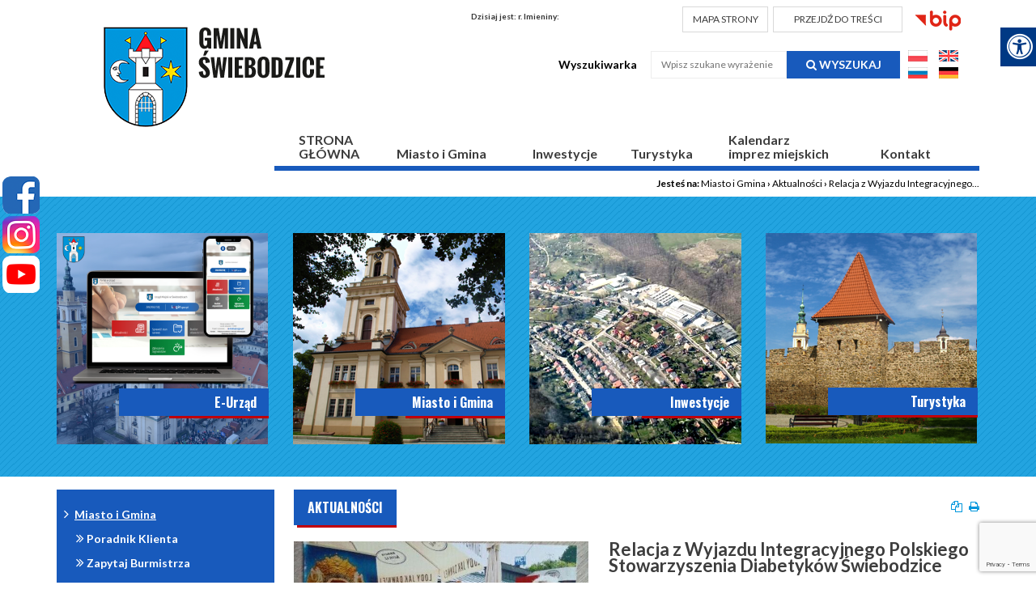

--- FILE ---
content_type: text/html; charset=utf-8
request_url: https://swiebodzice.pl/miasto-i-gmina/aktualnosci/n,365161,relacja-z-wyjazdu-integracyjnego-polskiego-stowarzyszenia-diabetykow-swiebodzice.html
body_size: 14400
content:
<!doctype html><html lang="pl">
<head>
        <!-- Global site tag (gtag.js) - Google Analytics -->
    <script async src="https://www.googletagmanager.com/gtag/js?id=UA-29149401-75"></script>
    <script>
        window.dataLayer = window.dataLayer || [];
        function gtag(){dataLayer.push(arguments);}
        gtag('js', new Date());

        gtag('config', 'UA-29149401-75');
    </script>
    <meta charset="UTF-8">
                
    <title>Relacja z Wyjazdu Integracyjnego Polskiego Stowarzyszenia Diabetyków Świebodzice |  Urząd Miejski w Świebodzicach</title>

        <link rel="shortcut icon" type="image/x-icon" href="https://cdn02.sulimo.pl/media/public/swiebodzice.cms2.sulimo.pl/favicon.ico?78d04ed6b9df92640e9c54bba1b92679" />
        <meta name="author" content="Urząd Miejski w Świebodzicach" />
    <meta name="description" content="Informację przekazała Prezes stowarzyszenia Krystyna Michalska. | Urząd Miejski w Świebodzicach"  />

    <meta name="keywords" content="Urząd Miejski w Świebodzicach" />
    <meta name=viewport content="width=device-width, initial-scale=1">

    
    <link rel="alternate" type="application/rss+xml" title="RSS" href="https://swiebodzice.pl/rss" />
    <!--[if IE]><meta http-equiv="X-UA-Compatible" content="IE=edge,chrome=1"><![endif]-->


                <meta property="og:site_name" content="Urząd Miejski w Świebodzicach" />
        <meta property="og:title" content="  Relacja z Wyjazdu Integracyjnego Polskiego Stowarzyszenia Diabetyków Świebodzice |  Urząd Miejski w Świebodzicach " />
        <meta property="og:description" content="Informację przekazała Prezes stowarzyszenia Krystyna Michalska.">

                    <meta property="og:type" content="article" />
            <meta property="og:url" content="https://swiebodzice.pl/miasto-i-gmina/aktualnosci/n,365161,relacja-z-wyjazdu-integracyjnego-polskiego-stowarzyszenia-diabetykow-swiebodzice.html" />
                    
                    <meta property="og:image" content="https://cdn02.sulimo.pl/media/news/swiebodzice.cms2.sulimo.pl/2024/2024-07/365161.jpg" />
        

                <link rel="canonical" href="https://swiebodzice.pl/miasto-i-gmina/aktualnosci/n,365161,relacja-z-wyjazdu-integracyjnego-polskiego-stowarzyszenia-diabetykow-swiebodzice.html" />    <meta name="viewport" content="width=device-width, initial-scale=1.0">

    <link href='https://fonts.googleapis.com/css?family=Lato:400,900,700,300,100&amp;subset=latin,latin-ext' rel='stylesheet' type='text/css'>
    <link href='https://fonts.googleapis.com/css?family=Roboto:400,500,700&amp;subset=latin-ext' rel='stylesheet' type='text/css'>
    <link href='https://fonts.googleapis.com/css?family=PT+Sans:700&amp;subset=latin-ext' rel='stylesheet' type='text/css'>
    <link href="https://fonts.googleapis.com/css?family=Oswald:400,500,600,700&amp;subset=latin-ext" rel="stylesheet">

    <link rel="stylesheet" type="text/css" href="https://cdn02js.sulimo.pl/js/jquery/lightboxes/lightbox/2.6/css/lightbox.css">
    
        <link rel="stylesheet" href="https://cdn02js.sulimo.pl/js/jquery/ui/1.10.4/jquery-ui.css">
    <link rel='stylesheet' href="https://cdn02.sulimo.pl/css/fonts/font-awesome-4.7.0/css/font-awesome.min.css">
    <link href='https://fonts.googleapis.com/css?family=Open+Sans:400,300,300italic,700&subset=latin-ext,latin' rel='stylesheet' type='text/css'>

   <script  src="https://cdn02js.sulimo.pl/js/date.js"></script>
   <script  src="https://cdn02js.sulimo.pl/js/jwplayer/6.5/jwplayer.js"></script>

            <script src='https://www.google.com/recaptcha/api.js?render=6LeobakUAAAAAKeQRzUEI3_eVUdAWJTsTMCaJOZR'></script>
    
    <link rel="stylesheet" href="https://cdn02js.sulimo.pl/js/leaflet/1.5.1/dist/leaflet.css"/>
    <link rel="stylesheet" href="https://cdn02js.sulimo.pl/js/leaflet/esri_geocoder/2.3.2/dist/esri-leaflet-geocoder.css">

                                                                    <link type="text/css" rel="stylesheet" href="https://cdn02.sulimo.pl/css/shared.css?78d04ed6b9df92640e9c54bba1b92679" />                            <link type="text/css" rel="stylesheet" href="https://cdn02.sulimo.pl/css/swiebodzice.cms2.sulimo.pl/main.css?78d04ed6b9df92640e9c54bba1b92679" />                            <link type="text/css" rel="stylesheet" href="https://cdn02.sulimo.pl/css/swiebodzice.cms2.sulimo.pl/menu.css?78d04ed6b9df92640e9c54bba1b92679" />                            <link type="text/css" rel="stylesheet" href="https://cdn02.sulimo.pl/css/swiebodzice.cms2.sulimo.pl/static.css?78d04ed6b9df92640e9c54bba1b92679" />                            <link type="text/css" rel="stylesheet" href="https://cdn02.sulimo.pl/css/swiebodzice.cms2.sulimo.pl/news.css?78d04ed6b9df92640e9c54bba1b92679" />                    
                    <link type="text/css" rel="stylesheet" href="https://cdn02.sulimo.pl/css/swiebodzice.cms2.sulimo.pl/main_responsive.css?78d04ed6b9df92640e9c54bba1b92679" />
            
    <link type="text/css" rel="stylesheet" href="/css.php" />

    
    
    
    
    
    <link rel="stylesheet" href="https://cdn02.sulimo.pl/css/swiebodzice.cms2.sulimo.pl/_print.css" type="text/css" media="print" />

    <meta property="og:image" content="https://cdn02.sulimo.pl/media/news/swiebodzice.cms2.sulimo.pl/default_thumb.png" />
    <meta property="og:image:width" content="450"/>
    <meta property="og:image:height" content="300"/>

            
        <!-- Matomo -->
        <script>
            var _paq = window._paq = window._paq || [];
            /* tracker methods like "setCustomDimension" should be called before "trackPageView" */
            // _paq.push(["setDoNotTrack", true]);
            _paq.push(['trackPageView']);
            _paq.push(['enableLinkTracking']);
            (function() {
                var u="//matomo.sulimo.pl/";
                _paq.push(['setTrackerUrl', u+'matomo.php']);
                _paq.push(['setSiteId', '121']);
                var d=document, g=d.createElement('script'), s=d.getElementsByTagName('script')[0];
                g.async=true; g.src=u+'matomo.js'; s.parentNode.insertBefore(g,s);
            })();
        </script>
        <!-- End Matomo Code -->
    

</head>
<body>
    <nav class="quick-access-nav">
        <ul>
            <li><a href="/miasto-i-gmina/aktualnosci" tabindex="1">Przejdź do sekcji Aktualności</a></li>
            <li><a href="/kontakt" tabindex="1">Przejdź do sekcji Kontakt</a></li>
            <li><a href="/" tabindex="1">Przejdź do strony głównej</a></li>
            <li><a href="#deklaracja" tabindex="1">Przejdź do Deklaracji Dostępności</a></li>
        </ul>
    </nav>

<div class="boxSettings">
    <div class="boxSettings__content">
        <a href="#" onclick="return false" class="boxSettings__title" id="menu_settings" tabindex="2" aria-label="Menu zaawansowane">
            <i class="fa fa-universal-access" aria-hidden="true"></i>
        </a>
        <div class="boxSettings__description">
            <ul>
                <li>
                    <a href="javascript:void(0);" onclick="switchNormalVersion()" title="Widok standardowy strony" tabindex="2">
                        <i class="fa fa-cog" aria-hidden="true"></i>Widok standardowy strony
                    </a>
                </li>
                <li>
                    <a href="javascript:void(0);" onclick="switchContrastNight()" title="Kontrast nocny" tabindex="2">
                        <i class="fa fa-adjust" aria-hidden="true"></i>Kontrast nocny
                    </a>
                </li>
                <li>
                    <a href="javascript:void(0);" onclick="switchContrastBlackWhite()" title="Kontrast czarno-biały" tabindex="2">
                        <i class="fa fa-adjust" style="color: #fff; background: #000" aria-hidden="true"></i>Kontrast czarno-biały
                    </a>
                </li>
                <li>
                    <a href="javascript:void(0);" onclick="switchContrastBlackYellow()" title="Kontrast czarno-żółty" tabindex="2">
                        <i class="fa fa-adjust" style="color: #fde910; background: #000;" aria-hidden="true"></i>Kontrast czarno-żółty
                    </a>
                </li>
                <li>
                    <a href="javascript:void(0);" onclick="switchContrastYellowBlack()" title="Kontrast żółto-czarny" tabindex="2">
                        <i class="fa fa-adjust" style="color: #000; background: #fde910" aria-hidden="true"></i>Kontrast żółto-czarny
                    </a>
                </li>
                <li>
                    <a href="javascript:void(0);" onclick="switchNormalSize()" title="Szerokość standardowa strony" tabindex="2">
                        <i class="fa fa-arrows-h" aria-hidden="true"></i>Szerokość standardowa strony
                    </a>
                </li>
                <li>
                    <a href="javascript:void(0);" onclick="switchMaxSize()" title="Szerokość maksymalna strony" tabindex="2">
                        <i class="fa fa-arrows-alt" aria-hidden="true"></i>Szerokość maksymalna strony
                    </a>
                </li>
                <li>
                    <a href="javascript:void(0);" onclick="switchTextVersion()" title="Wersja tekstowa strony" tabindex="2">
                        <i class="fa fa-text-width" aria-hidden="true"></i>Wersja tekstowa strony
                    </a>
                </li>
                <li>
                    <a href="javascript:void(0);" onclick="switchAddFont()" title="Powiększ tekst" tabindex="2">
                        <i class="fa fa-plus" aria-hidden="true"></i>Powiększ tekst
                    </a>
                </li>
                <li>
                    <a href="javascript:void(0);" onclick="switchRemoveFont()" title="Zmniejsz tekst" tabindex="2">
                        <i class="fa fa-minus" aria-hidden="true"></i>Zmniejsz tekst
                    </a>
                </li>
                <li>
                    <a href="javascript:void(0);" onclick="switchLineHeight()" title="Zmień ostępy miedzy znakami" tabindex="2">
                        <i class="fa fa-align-justify" aria-hidden="true"></i>Zmień ostępy między znakami
                    </a>
                </li>
                <li>
                    <a href="/dla-niedoslyszacych" title="Dla niedosłyszących" tabindex="2">
                        <i class="fa fa-deaf" aria-hidden="true"></i>Dla niedosłyszących
                    </a>
                </li>
                <li>
                    <a href="javascript:void(0);" onclick="switchNormalVersion()" title="Zresetuj wygląd" tabindex="2">
                        <i class="fa fa-repeat" aria-hidden="true"></i>Zresetuj wygląd
                    </a>
                </li>
            </ul>
        </div>
    </div>
</div>

<div class="social_icon">
            <a href="http://www.facebook.com/swiebodzice.oficjalny.profil" target="_blank" class="social_icon_fb" title="Link prowadzi do Oficjalnego Facebooka Urzędu Miejskiego w Świebodzicach"
            aria-label="Facebook"></a>
                <a href="https://www.instagram.com/miastoswiebodzice/" target="_blank" class="social_icon_inst" title="Link prowadzi do Oficjalnego Instagrama Urzędu Miejskiego w Świebodzicach"
            aria-label="Instagram"></a>
                <a href="https://youtube.com/channel/UCbY8wtYI3zBG3WSj5EtrqBQ" target="_blank" class="social_icon_yt" title="Link prowadzi do oficjalnego kanału Youtube Urzędu Miejskiego w Świebodzicach"
            aria-label="Youtube"></a>
    </div>
<header>
    <div class="container">
        <div class="headertop">
            <div class="logo">
                <a href="/index.php" class="logo_normal" aria-label="Logo">
                                            <img src="https://cdn02.sulimo.pl/media/public/swiebodzice.cms2.sulimo.pl/logo.png" alt="logo">
                                    </a>       
            </div>

            <div class="right">
                <div class="top_bar">
                    <p class="header__birthdays">
                        Dzisiaj jest:
                        <script >document.write(getDateStr());</script>r.
                        <strong>Imieniny:</strong>
                        <script >WypiszImieniny("",".",null,", ",1);</script>
                    </p>
                    <a href="https://swiebodzice.pl/mapa-strony" class="header__button" title="Mapa strony">
                        MAPA STRONY
                    </a>
                    <a href="#main_content" class="header__button" title="Przejdź do treści" style="width: 160px;">PRZEJDŹ DO TREŚCI</a>
                    <a href="http://www.bip.swiebodzice.pl/" class="bip" target="_blank" title="Link otwiera się w nowym oknie i przenosi na Biuletyn Informacji Publicznej">
                        <img src="https://cdn02.sulimo.pl/media/public/swiebodzice.cms2.sulimo.pl/bip.png" alt="bip">
                    </a>
                </div>

                <div class="clear"></div>

                <div class="header__form">
                    <form action="https://swiebodzice.pl/wyszukane" method="get" id="new_hsf_form" style="display: inline-block">
                        <label for="q">Wyszukiwarka</label>
                        <div class="input">
                            <input title="Szukaj" type="text" name="q" id="q" onclick="this.value=''" placeholder="Wpisz szukane wyrażenie"/>
                            <a href="javascript:void(0);" onclick="$('#new_hsf_form').submit();" aria-label="Szukaj" title="Szukaj">
                                <i class="fa fa-search"></i> Wyszukaj
                            </a>
                        </div>
                    </form>

                    <div class="language-versions" style="display: inline-block">

                        <div>
                            <a href="/" class="" title="Polska wersja strony">
                                <img src="https://cdn02.sulimo.pl/media/public/swiebodzice.cms2.sulimo.pl/flaga_pl.jpg" alt="Link otwiera się w nowym oknie">
                            </a>
                            <a href="https://translate.google.com/translate?hl=en&sl=pl&tl=en&u=https%3A%2F%2Fswiebodzice.pl" class="" title="English version">
                                <img src="https://cdn02.sulimo.pl/media/public/swiebodzice.cms2.sulimo.pl/flaga_en.jpg" alt="Link otwiera się w nowym oknie">
                            </a>
                        </div>
                        <div>

                            <a href="https://translate.google.com/translate?hl=ru&sl=pl&tl=ru&u=https%3A%2F%2Fhttps%3A%2F%2Fswiebodzice.pl" class="" title="Русская версия">
                                <img src="https://cdn02.sulimo.pl/media/public/swiebodzice.cms2.sulimo.pl/flaga_ru.jpg" alt="Link otwiera się w nowym oknie">
                            </a>
                            <a href="https://translate.google.com/translate?hl=de&sl=pl&tl=de&u=https%3A%2F%2Fhttps%3A%2F%2Fswiebodzice.pl" class="" title="Deutsche Version">
                                <img src="https://cdn02.sulimo.pl/media/public/swiebodzice.cms2.sulimo.pl/flaga_de.jpg" alt="Link otwiera się w nowym oknie">
                            </a>
                        </div>

                    </div>

                </div>



                <div class="clear"></div>
            </div>
            <div class="clear"></div>
        </div>

        <div class="template_menu">
            <div class="container">
                <a href="javascript:void(0)" class="open_menu" aria-label="Menu"></a>
  <a href="javascript:void(0)" class="open_menu c-hamburger c-hamburger--htla" aria-label="Menu">
  <span>toggle menu</span>
  </a>

<p id="tekst">
  MENU GŁÓWNE
</p>
<nav id="nav">
  <ul class="menu_ul hbm_ul"><li class=" n first "  ><a class="_7364" href="/" title="Przejdź do podstrony STRONA<br>GŁÓWNA">STRONA<br>GŁÓWNA</a></li><li class=" n  active "  ><a class="_8266" href="/miasto-i-gmina/" title="Przejdź do podstrony Miasto i Gmina">Miasto i Gmina</a></li><li class=" n "  ><a class="_8278" href="https://swiebodzice.pl/inwestycje/" title="Link otwiera się w nowym oknie i kieruje do Inwestycje" target="_blank">Inwestycje</a></li><li class=" n "  ><a class="_8268" href="/turystyka/" title="Przejdź do podstrony Turystyka">Turystyka</a></li><li class=" n "  ><a class="_8292" href="/kalendarz-imprez-miejskich/" title="Przejdź do podstrony Kalendarz<br> imprez miejskich">Kalendarz<br> imprez miejskich</a></li><li class=" n last "  ><a class="_8269" href="/kontakt.html" title="Przejdź do podstrony Kontakt">Kontakt</a></li></ul>
</nav>


            </div>
        </div>
    </div>
</header>

<div style="clear: both;"></div>

<article>
    <div class="container">
        <div class="breadcrumbs">
             <span>Jesteś na: </span>
                        <a href="/miasto-i-gmina/" title="Miasto i Gmina">Miasto i Gmina</a> <span>&rsaquo;</span>
                                <a href="/miasto-i-gmina/aktualnosci/" title="Aktualności">Aktualności</a> <span>&rsaquo;</span>
                                                <span style="font-weight:normal" title="Relacja z Wyjazdu Integracyjnego Polskiego Stowarzyszenia Diabetyków Świebodzice">Relacja z Wyjazdu Integracyjnego...</span>
                                </div>
            </div>

        

    <div class="boxesbig">
        <div class="container">
            <div class="boxbig">
    <p><a title="Link prowadzi do strony zewnętrznej portalu e-urząd" href="https://eurzad.swiebodzice.pl/" rel="nofollow"><img style="width: 261px; height: 261px;" role="presentation" src="https://cdn02.sulimo.pl/media/userfiles/swiebodzice.cms2.sulimo.pl/Website_Launch_2.png" alt=""></a></p>


    <div class="boxbig__title">
        E-Urząd
    </div>
</div>

<div class="boxbig">
    <a title="Link do podstrony urz&#261;d miejski" href="/urzad-miejski/"><img src="//cdn02.sulimo.pl/media/userfiles/swiebodzice.cms2.sulimo.pl/Aktualnosci/Grafiki_ogolne/069c832ff26a6b112d711f2e768e7cc0.png" alt="Zdj&#281;cie urz&#281;du" style="width: 262px; height: 261px;"></a>

    <div class="boxbig__title">
        Miasto i Gmina
    </div>
</div>

<div class="boxbig">
    <a title="Link do podstrony Inwestycje" href="/inwestycje/"><img src="//cdn02.sulimo.pl/media/userfiles/swiebodzice.cms2.sulimo.pl/Aktualnosci/Grafiki_ogolne/d917b82c83ae7ed5ee4e9b567f432f2c.png" alt="Zdj&#281;cie z lotu ptaka na tereny inwestycyjne" style="width: 262px; height: 261px;"></a>

    <div class="boxbig__title">
        Inwestycje
    </div>
</div>

<div class="boxbig">
    <a title="Link do podstrony Turystyka" href="/turystyka/"><img src="//cdn02.sulimo.pl/media/userfiles/swiebodzice.cms2.sulimo.pl/Aktualnosci/Grafiki_ogolne/5e8f7c36a318b6f3772df091f2ed03c1.png" alt="Zdj&#281;cie mur&oacute;w" style="width: 261px; height: 260px;"></a>

    <div class="boxbig__title">
        Turystyka
    </div>
</div>


        </div>
    </div>

    <div class="container">
        <div class="content">
            <div class="left ">
                <div class="sub_menu_c">
    <a href="javascript:void(0)" class="open_menu2">
      <a href="javascript:void(0)" class="open_menu2 c-hamburger c-hamburger--htla">
      <span>toggle menu</span>
      </a>
    </a>
    <nav id="nav_site">
        <ul class="sub_menu" id="sub_menu">
            
<li class='n l0 first  active  '><a  class=" selected  _8266" href="/miasto-i-gmina/"    >Miasto i Gmina</a>
	<ul class=' opened '>
<li class='n l1 first  '><a  class=" _8818" href="/miasto-i-gmina/poradnik-klienta.html"    >Poradnik Klienta</a></li>
<li class='n l1  '><a  class=" _8275" href="/miasto-i-gmina/zapytaj-burmistrza/"    >Zapytaj Burmistrza</a></li>
<li class='n l1  '><a  class=" _16354" href="/miasto-i-gmina/urzad-miejski/"    >Urząd Miejski</a></li>
<li class='n l1  '><a  class=" _16355" href="/miasto-i-gmina/gmina-swiebodzice/"    >Gmina Świebodzice</a></li>
<li class='n l1  '><a  class=" _32209" href="/miasto-i-gmina/przedsiebiorcy-i-firmy/"    >Przedsiębiorcy i Firmy</a></li>
<li class='n l1  '><a  class=" _8267" href="/miasto-i-gmina/miejska-telewizja-internetowa.html"    >Miejska Telewizja Internetowa</a></li>
<li class='n l1  '><a  class=" _8821" href="/miasto-i-gmina/kultura-i-oswiata/"    >Kultura i oświata</a></li>
<li class='n l1  '><a  class=" _8565" href="/miasto-i-gmina/zdrowie/"    >Zdrowie</a></li>
<li class='n l1  '><a  class=" _21874" href="http://www.ops.swiebodzice.pl/"  title="Link otwiera nowe okno" target="_blank" >Ośrodek Pomocy Społecznej</a></li>
<li class='n l1  '><a  class=" _21875" href="http://sds.swiebodzice.pl/"  title="Link otwiera nowe okno" target="_blank" >Środowiskowy Dom Samopomocy</a></li>
<li class='n l1  '><a  class=" _21876" href="https://www.facebook.com/Klub-Senior-w-%C5%9Awiebodzicach-105088124416041/"  title="Link otwiera nowe okno" target="_blank" >Klub Seniora</a></li>
<li class='n l1  '><a  class=" _8321" href="/miasto-i-gmina/bezpieczenstwo/"    >Bezpieczeństwo</a></li>
<li class='n l1  '><a  class=" _32246" href="/miasto-i-gmina/zamowienia-publiczne.html"    >Zamówienia publiczne</a></li>
<li class='n l1  '><a  class=" _8573" href="/miasto-i-gmina/organizacje-pozarzadowe/"    >Organizacje pozarządowe</a></li>
<li class='n l1  '><a  class=" _16217" href="/miasto-i-gmina/biuletyn-samorzadowy-zycie-swiebodzic.html"    >Biuletyn Samorządowy ŻYCIE ŚWIEBODZIC</a></li>
<li class='n l1  '><a  class=" _8494" href="/miasto-i-gmina/budzet-obywatelski/"    >Budżet Obywatelski</a></li>
<li class='n l1  '><a  class=" _8493" href="/miasto-i-gmina/rada-seniorow/"    >Rada Seniorów</a></li>
<li class='n l1  '><a  class=" _16981" href="/miasto-i-gmina/mlodziezowa-rada-miejska/"    >Młodzieżowa Rada Miejska</a></li>
<li class='n l1  '><a  class=" _8581" href="http://www.bip.swiebodzice.pl/sesje-rady-miejskiej/67"  title="Link otwiera nowe okno" target="_blank" >Posiedzenia Rady Miejskiej</a></li>
<li class='n l1  '><a  class=" _8495" href="/miasto-i-gmina/gminna-rada-dzialalnosci-pozytku-publicznego/"    >Gminna Rada Działalności Pożytku Publicznego</a></li>
<li class='n l1 last  '><a  class=" _8834" href="http://old.swiebodzice.pl/"  title="Link otwiera nowe okno" target="_blank" >Wersja archiwalna</a></li>
	</ul>
</li>
        </ul>
    </nav>
</div>
<div style="clear: both; height: 15px;"></div>

<div  class="boxsmall">
    <div class="boxsmall__content">
        <a title="Link do podstrony Zapytaj Burmistrza" href="/zapytaj-burmistrza/"><img src="//cdn02.sulimo.pl/media/userfiles/swiebodzice.cms2.sulimo.pl/Boxy/e6b74b9ce5c2c2af23e75d2711cc09a3.png" alt="Ikona Dymek rozmowa" style="width: 40px; height: 35px;"></a>

    </div>
    <div class="boxsmall__title">
        Zapytaj Burmistrza
    </div>
</div>

<div  class="boxsmall">
    <div class="boxsmall__content">
        <a title="Link do strony Wa&#380;ne dokumenty" href="https://swiebodzice.pl/miasto-i-gmina/urzad-miejski/"><img src="//cdn02.sulimo.pl/media/userfiles/swiebodzice.cms2.sulimo.pl/Boxy/59743fc6fd0daf8a8d0eaf7436f17f2e.png" alt="Ikona dw&oacute;ch dokument&oacute;w" style="width: 36px; height: 36px;"></a>

    </div>
    <div class="boxsmall__title">
        Ważne Dokumenty
    </div>
</div>

<div  class="boxsmall">
    <div class="boxsmall__content">
        <a title="Link otwiera się w nowym oknie i kieruje do ZGK Świebodzice" href="http://www.zgk.swiebodzice.pl/strony/komunikacja_miejska_rozklad_jazdy.htm" target="_blank" rel="nofollow"><img src="//cdn02.sulimo.pl/media/userfiles/swiebodzice.cms2.sulimo.pl/Boxy/8ccd185b450a549115f1b1d726edcb80.png" alt="Ikona Autobusu" style="width: 40px; height: 36px;"></a>
    </div>
    <div class="boxsmall__title">
        Komunikacja Miejska
    </div>
</div>

<div  class="boxsmall">
    <div class="boxsmall__content">
        <a title="Link do podstrony kultura i o&#347;wiata" href="/kultura-i-oswiata.html"><img src="//cdn02.sulimo.pl/media/userfiles/swiebodzice.cms2.sulimo.pl/Boxy/a845cd95a869de2a0003eb1ec783c355.jpg" alt="Ikona czapki" style="width: 40px; height: 30px;"></a>

    </div>
    <div class="boxsmall__title">
        Kultura i oświata
    </div>
</div>

<div  class="boxsmall">
    <div class="boxsmall__content">
        <a title="Link do podstrony TV Internetowa - film promocyjny" href="/miejska-telewizja-internetowa.html"><img src="//cdn02.sulimo.pl/media/userfiles/swiebodzice.cms2.sulimo.pl/Boxy/7270a1f0ec4fa3a8dc1ac18e75e56067.png" alt="Ikona kliszy" style="width: 36px; height: 36px;"></a>

    </div>
    <div class="boxsmall__title">
        TV Internetowa
    </div>
</div>

<div  class="boxsmall">
    <div class="boxsmall__content">
        <a title="Link do podstrony organizacje pozarz&#x105;dowe" href="/organizacje-pozarzadowe/" rel="nofollow"><img src="//cdn02.sulimo.pl/media/userfiles/swiebodzice.cms2.sulimo.pl/Boxy/59743fc6fd0daf8a8d0eaf7436f17f2e.png" alt="Ikona dw&#xF3;ch dokument&#xF3;w" style="width: 36px; height: 36px;"></a>


    </div>
    <div class="boxsmall__title">
        Organizacje pozarządowe
    </div>
</div>

<div  class="boxsmall">
    <div class="boxsmall__content">
        <a title="Link do podstrony Fotogaleria" href="/fotogaleria.html"><img src="//cdn02.sulimo.pl/media/userfiles/swiebodzice.cms2.sulimo.pl/Boxy/090c27d4f90d46127aaa130e9dea13ef.png" alt="Ikona Aparat" style="width: 40px; height: 30px;"></a>

    </div>
    <div class="boxsmall__title">
        Fotogaleria
    </div>
</div>

<div  class="boxsmall">
    <div class="boxsmall__content">
        <a title="Link do podstrony fundusze unijne i krajowe" href="/fundusze-unijne-i-krajowe/"><img src="//cdn02.sulimo.pl/media/userfiles/swiebodzice.cms2.sulimo.pl/Boxy/fe4c9edd04ef01154b3077719369011b.png" alt="ikona tabelki" style="width: 36px; height: 30px;"></a>

    </div>
    <div class="boxsmall__title">
        Fundusze Unijne i Krajowe
    </div>
</div>

<div  class="boxsmall">
    <div class="boxsmall__content">
        <a title="Link do podstrony Aglomeracja Wa&#322;brzyska" href="/aglomeracja-walbrzyska/informacje-ogolne.html"><img src="//cdn02.sulimo.pl/media/userfiles/swiebodzice.cms2.sulimo.pl/Boxy/c27bc7f1bc66a72661e50ad3f733ef52.png" alt="Ikona fabryki" style="width: 34px; height: 34px;"></a>

    </div>
    <div class="boxsmall__title">
        Aglomeracja Wałbrzyska
    </div>
</div>

<div  class="boxsmall">
    <div class="boxsmall__content">
        <a title="Link wewn&#x119;trzny" href="https://swiebodzice.pl/miasto-i-gmina/przedsiebiorcy-i-firmy/" rel="nofollow"><img src="//cdn02.sulimo.pl/media/userfiles/swiebodzice.cms2.sulimo.pl/Tresci/Male_ikony/babe96e98c3783f9a5f83d5c9ec8f352.png" alt="Ikona Teczka" style="width: 40px; height: 35px;"></a>


    </div>
    <div class="boxsmall__title">
        Przedsiębiorcy i Firmy
    </div>
</div>

<div  class="boxsmall">
    <div class="boxsmall__content">
        <a title="Link wewn&#281;trzny" href="https://swiebodzice.pl/miasto-i-gmina/zamowienia-publiczne.html" rel="nofollow"><img src="https://cdn02.sulimo.pl/media/userfiles/swiebodzice.cms2.sulimo.pl/Boxy/fe4c9edd04ef01154b3077719369011b.png" alt="ikona" style="width: 36px; height: 30px;"></a>

    </div>
    <div class="boxsmall__title">
        Zamówienia publiczne
    </div>
</div>


            </div>
                            <div class="right" id="main_content">
                            <div class="content__topbar">
        <h2 class="h2__title">
            Aktualności
        </h2>
        <span class="h2title_icons">
                        <a href="#" onclick="genPDF();" class="pdf_button" title="Generuj PDF"></a>
            <a href="#" class="print_button" onclick="window.print();" title="Wydrukuj"></a>
        </span>
    </div>
<div class="news">
            <div class="news__image news__image--singlenews">
            <img src="https://cdn02.sulimo.pl/media/news/swiebodzice.cms2.sulimo.pl/2024/2024-07/365161.jpg" alt="zdjęcie grupowe" />
        </div>
        <div class="news__content news__content--singlenews">
        <h2 class="news__title">
            Relacja z Wyjazdu Integracyjnego Polskiego Stowarzyszenia Diabetyków Świebodzice
        </h2>
                            <div class="news__date news__date--red">
                Opublikowano: 16-07-2024
            </div>
                    
        <div class="news__lead">
            Informację przekazała Prezes stowarzyszenia Krystyna Michalska.
        </div>

                    <div class="news__text">
                <p>14 czerwca 2024 roku członkowie Polskiego Stowarzyszenia Diabetyków Świebodzice wzięli udział w 33. Ogólnopolskiej Pielgrzymce Diabetyków na Jasną Górę.<br><br>Podróż autobusem minęła szybko i sprawnie, dzięki czemu na miejsce dotarliśmy rano. Po przyjeździe do Częstochowy, grupę z Świebodzic przywitał Zarząd Główny Polskiego Stowarzyszenia Diabetyków z Warszawy. Następnie rozpoczęliśmy zwiedzanie Jasnej Góry, która ma bogatą historię sięgającą 1380 roku. W programie zwiedzania znalazły się Muzeum wraz z podziemiami, skarbiec pełen darów dla Matki Bożej oraz Sala Rycerska. W tej ostatniej złożyliśmy hołd i modliliśmy się przed Ikoną Matki Bożej. Po zwiedzaniu przemaszerowaliśmy do Kaplicy Matki Bożej, gdzie odbyła się Msza Święta pod przewodnictwem księdza kapelana Mirosława Danielskiego, który jest również diabetykiem. W ceremonii uczestniczyło wielu kapłanów. Następnie, na Błoniach Jeleniej Góry, wzięliśmy udział w drodze krzyżowej. Po jej zakończeniu zjedliśmy wspólny posiłek, który umilił nam czas do dalszej części programu. Na zakończenie, z błogosławieństwem przesłanym przez Przeora Jasnej Góry Ojca Waldemara Pastusiaka, wyruszyliśmy w drogę powrotną. Cały wyjazd zakończył się śpiewem i wspólną radością. <br><br>Wyjazd został dofinansowany z budżetu Gminy Świebodzice.</p>
            </div>
        
        <div class="news_viewconut">
            <span>Autor:</span> Polskie Stowarzyszenie Diabetyków w Świebodzicach/Wydział PK<br /><br />
            <span>Liczba wyświetleń:</span> 535
        </div>
        <br>
        <div class='icon_share_content'>
            <a class="icon_share icon_share_facebook" href="https://www.facebook.com/share.php?u=http://swiebodzice.pl/miasto-i-gmina/aktualnosci/n,365161,relacja-z-wyjazdu-integracyjnego-polskiego-stowarzyszenia-diabetykow-swiebodzice.html" target="_blank" title="Udostępnij na Facebooku" onclick="window.open(this.href, 'mywin', 'left=20,top=20,width=500,height=1000,toolbar=0,resizable=0'); return false;"></a>
            <a class="icon_share icon_share_twitter" href="https://twitter.com/intent/tweet?original_referer=http%3A%2F%2Fswiebodzice.pl%2Fmiasto-i-gmina%2Faktualnosci%2Fn%2C365161%2Crelacja-z-wyjazdu-integracyjnego-polskiego-stowarzyszenia-diabetykow-swiebodzice.html&url=http%3A%2F%2Fswiebodzice.pl%2Fmiasto-i-gmina%2Faktualnosci%2Fn%2C365161%2Crelacja-z-wyjazdu-integracyjnego-polskiego-stowarzyszenia-diabetykow-swiebodzice.html&text=Relacja z Wyjazdu Integracyjnego Polskiego Stowarzyszenia Diabetyków Świebodzice" title="Udostępnij na Twitterze" onclick="window.open(this.href, 'mywin', 'left=20,top=20,width=500,height=500,toolbar=0,resizable=0'); return false;"></a>
                        <div style="clear:both;"></div>
        </div>

        <a class="news__back" href="javascript:history.back();" title="Powrót do działu tematycznego">
            <span><i class="fa fa-chevron-left" style=""></i> Powrót</span>
        </a>
    </div>
    <div class="clear"></div>
</div>
                </div>
                    </div>
    </div>
</article>
<footer>
    <div class="counter">
    <div class="container">
                Licznik odwiedzin: 33822731
    </div>
</div>

<div class="footer_content">
    <div class="container">
        <div class="footercolumns">
            <div class="footer__contact">
    <div class="title">Szybki kontakt</div>
     <p><strong>Urząd Miejski w Świebodzicach</strong></p>
<p>ul. Rynek 1, 58-160 Świebodzice</p>
<p>Biuro Podawcze</p>
<p>ul. Stefana Żeromskiego 27</p>
<p>tel. <a title="Numer telefonu" href="tel:746669500">74 666-95-00</a> <a title="Numer Telefonu" href="tel:746669555">74 666-95-55</a></p>
<p>fax: <a title="Numer Faksu" href="tel:746669509">74 666-95-09</a></p>
<p>e-mail: <a title="Adres Email" href="mailto:swiebodzice@swiebodzice.pl">swiebodzice@swiebodzice.pl</a></p>
<p>Informacja w języku migowym:</p>
<p><a href="https://youtu.be/VjGDZ7bESuY">https://youtu.be/VjGDZ7bESuY</a> </p>
<p><a id="deklaracja" title="Link do podstrony Deklaracja dostęponości otwiera się w nowym oknie" href="/deklaracja-dostepnosci.html" target="_blank" rel="nofollow noopener">Deklaracja dostępności</a></p>


</div>
            <div class="footer_column">
    <ul>
        <li>
            MIESZKAŃCY
        </li>
         <li class='n l0 first '><a class=" _8275" href="/miasto-i-gmina/zapytaj-burmistrza/" >Zapytaj Burmistrza</a></li> <li class='n l0 '><a class=" _16217" href="/miasto-i-gmina/biuletyn-samorzadowy-zycie-swiebodzic.html" >Biuletyn Samorządowy ŻYCIE ŚWIEBODZIC</a></li> <li class='n l0 '><a class=" _8276" href="/miasto-i-gmina/wazne-komunikaty-ostrzezenia/" >Ważne komunikaty - ostrzeżenia</a></li> <li class='n l0 '><a class=" _8267" href="/miasto-i-gmina/miejska-telewizja-internetowa.html" >Miejska Telewizja Internetowa</a></li> <li class='n l0 last '><a class=" _8646" href="/miasto-i-gmina/rodo.html" >Polityka prywatności</a></li>
    </ul>
</div>
            <div class="footer_column">
    <ul>
        <li>
            GOSPODARKA KOMUNALNA
        </li>
         <li class='n l0 first '><a class=" _8328" href="http://www.zgk.swiebodzice.pl/" title="Link otwiera nowe okno" target="_blank" >ZGK Świebodzice Spółka z o.o.</a></li> <li class='n l0 '><a class=" _8329" href="http://www.mzn.swiebodzice.pl/" title="Link otwiera nowe okno" target="_blank" >Miejski Zarząd Nieruchomości</a></li> <li class='n l0 '><a class=" _8332" href="http://www.zwikswiebodzice.pl/" title="Link otwiera nowe okno" target="_blank" >Zakład Wodociągów i Kanalizacji</a></li> <li class='n l0 last '><a class=" _8331" href="http://swiebodzice.artlookgallery.com/grobonet/start.php" title="Link otwiera nowe okno" target="_blank" >GROBONET</a></li>
    </ul>
</div>
            <div class="footer_column">
    <ul>
        <li>
            ZDROWIE I SPORT
        </li>
         <li class='n l0 first '><a class=" _8566" href="/miasto-i-gmina/zdrowie/szpital.html" >Szpital</a></li> <li class='n l0 '><a class=" _8567" href="/miasto-i-gmina/zdrowie/przychodnie.html" >Przychodnie</a></li> <li class='n l0 '><a class=" _8569" href="/miasto-i-gmina/zdrowie/poradnie.html" >Poradnie</a></li> <li class='n l0 '><a class=" _8568" href="/miasto-i-gmina/zdrowie/weterynaria.html" >Weterynaria</a></li> <li class='n l0 last '><a class=" _8571" href="/miasto-i-gmina/zdrowie/apteki.html" >Apteki</a></li>
    </ul>
</div>
            <div style="clear: both;"></div>
        </div>
    </div>
    <div class="footerbottom">
        <div class="container">
            <div class="copy">
                Wszystkie prawa zastrzeżone. © 2026 Gmina Świebodzice
            </div>
            <div class="author">
                <span>Projekt i realizacja:</span> <a href="http://www.sulimo.pl/" class="logo" target="_blank" aria-label="Sulimo.pl"></a>
            </div>
            <div class="clear"></div>
        </div>
    </div>
</div></footer><script src="https://cdn02js.sulimo.pl/js/frameworks/jquery/1.11.0/jquery-1.11.0.min.js"></script>
<script src="https://maxcdn.bootstrapcdn.com/bootstrap/3.3.5/js/bootstrap.min.js"></script>
<script src="https://cdn02js.sulimo.pl/js/jquery/jquery-cookie/1.4.0/jquery.cookie.js"></script>
<script src="https://cdn02js.sulimo.pl/js/pdfmake/pdfmake.min.js"></script>
<script src="https://cdn02js.sulimo.pl/js/pdfmake/vfs_fonts.js"></script>
<script src="https://cdn02js.sulimo.pl/js/jquery/validation/1.11.1/dist/jquery.validate.min.js"></script>
<script src="https://cdn02js.sulimo.pl/js/jquery/ui/1.12.1/jquery-ui.js"></script>
<script src="https://cdn02js.sulimo.pl/js/leaflet/1.5.1/dist/leaflet.js"></script>
<script src="https://cdn02js.sulimo.pl/js/leaflet/esri/2.3.3/dist/esri-leaflet.js"></script>
<script src="https://cdn02js.sulimo.pl/js/leaflet/esri_geocoder/2.3.2/dist/esri-leaflet-geocoder.js"></script>

    <script src="https://cdn02js.sulimo.pl/js/main3.js?78d04ed6b9df92640e9c54bba1b92679"></script>

    <script src='https://code.responsivevoice.org/responsivevoice.js'></script>
    <script>
        $(document).ready(function(){

            var click_s=0;


            $(".carousel-control-pause").click(function(){
                if(click_s % 2 === 0){
                    $('.carousel').carousel("pause");
                    $('.carousel-control-pause .start').show();
                    $('.carousel-control-pause .pause').hide();

                }
                else{
                    $('.carousel').carousel("cycle");
                    $('.carousel-control-pause .start').hide();
                    $('.carousel-control-pause .pause').show();
                }
                click_s++;
            });
        });
    </script>
    <script>
        function getSelectionText() {
            var text = "";
            if (window.getSelection) {
                text = window.getSelection().toString();
            } else if (document.selection && document.selection.type != "Control") { // for Internet Explorer 8 and below
                text = document.selection.createRange().text;
            }
            return text;
        }

        function genPDF() {
            var docStyles = {
                pageTitle: {
                    fontSize: 10,
                    alignment: 'center'
                },
                newsTitle: {
                    fontSize: 14,
                    bold: true
                },
                newsLead: {
                    fontSize: 12,
                    bold: true
                },
                newsDate: {
                    fontSize: 11
                },
                newsContent: {
                    fontSize: 12
                },
                bottomUrl: {
                    fontSize: 9,
                    alignment: 'center'
                }
            };

            var docContentArray = [];

            //tresc newsa
            if ($('.right .news').length) {
                $('.right .content__topbar').each(function (index) {
                    docContentArray.push({
                        text: $(this).children(".h2__title").text(),
                        style: 'newsTitle',
                        margin: [0, 2]
                    });
                });
                $('.right .news').each(function (index) {
                    docContentArray.push({
                        text: $(this).children(".news__date").text(),
                        style: 'newsDate',
                        margin: [0, 5]
                    });
                });
                $('.right .news__content--singlenews').each(function (index) {
                    docContentArray.push({
                        text: $(this).children(".news__title").text(),
                        style: 'newsLead',
                        margin: [0, 2]
                    });
                    docContentArray.push({
                        text: $(this).children(".news__text").text(),
                        style: 'newsContent',
                        margin: [0, 2]
                    });
                });
            }
            //lista newsow
            if ($('.right .news_grouplist').length) {
                $('.news .news__content').each(function (index) {
                    docContentArray.push({
                        text: $(this).children(".news__title").text(),
                        style: 'newsTitle',
                        margin: [0, 2]
                    });
                    docContentArray.push({
                        text: $(this).children(".news__date").text(),
                        style: 'newsDate',
                        margin: [0, 5]
                    });
                    docContentArray.push({
                        text: $(this).children(".news__lead").text(),
                        style: 'newsLead',
                        margin: [0, 2]
                    });
                });
            }
            //tresci stale
            if ($('.right .static__content').length) {
                $('.right').each(function (index) {
                    docContentArray.push({text: $(this).children(".static__content").text(), style: 'newsContent'});
                });
            }

            docContentArray.push({text: window.location.href, style: 'bottomUrl', margin: [0, 5]});

            var docDefinition = {
                header: {text: $('head title').text(), style: 'pageTitle', margin: [0, 7]},
                content: docContentArray,
                styles: docStyles
            };

            var filename = ($('head title').text().replace(/[^a-z0-9]/gi, '_').toLowerCase()) + '.pdf';
            pdfMake.createPdf(docDefinition).download(filename);
        }

        $(document).ready(function () {
            $('.news_grouplist_item_date, .news_date').each(function (index) {
                var ddate = $(this).text();
                $(this).text(ddate);
            });

            $('.listen_button').click(function (e) {
                if ($(this).data("enable") == 1) {
                    responsiveVoice.cancel();
                    $(this).css("opacity", 1);
                    $(this).data("enable", 0);
                } else {
                    $(this).css("opacity", "0.4");
                    $(this).data("enable", 1);

                    if ($(".news").length > 0) {
                        responsiveVoice.cancel();
                        responsiveVoice.speak($(".news").text(), "Polish Female");
                    } else if ($(".news_grouplist").length > 0) {
                        responsiveVoice.cancel();
                        responsiveVoice.speak($(".news_grouplist").text(), "Polish Female");
                    } else if ($(".static_standard_content").length > 0) {
                        responsiveVoice.cancel();
                        responsiveVoice.speak($(".static_standard_content").text(), "Polish Female");
                    } else {
                        responsiveVoice.cancel();
                        responsiveVoice.speak(getSelectionText(), "Polish Female");
                    }
                }

                return false;
            });

            $('div,pre').mouseup(function (e) {
                if ($('.listen_button').data("enable") == 1) {
                    responsiveVoice.cancel();
                    responsiveVoice.speak(getSelectionText(), "Polish Female");
                }
            });

            $('a').not($(".pdf_button, .print_button, .listen_button")).mouseenter(function () {
                if ($('.listen_button').data("enable") == 1) {
                    responsiveVoice.cancel();
                    responsiveVoice.speak($(this).text(), "Polish Female");
                }
            });
            $('a[rel=dofollow]').prop('rel', 'follow');
        });
    </script>
    <script>$('.di_zawartosc').html(getDateStr() + "<strong> Imieniny: </strong>" + WypiszImieninyReturn("", ".", null, ", ", 1));</script>
    <script>
        function setDataImieniny() {
            var $data_imieniny_container = $(".di_zawartosc");
            var $data_imieniny = $(".data_imieniny");
            $data_imieniny_container.css("margin-top", ($data_imieniny.height() - $data_imieniny_container.height()) / 2 + "px");
        }

        function cookie_alert(type) {
            if (typeof(Storage) !== "undefined") {
                try {
                    var cookie_value = window.localStorage.getItem('cookie_alert_n');
                    var ls = 1;
                } catch (error) {
                    var ls = 0;
                }
            } else {
                var cookie_value = $.cookie('cookie_alert_n');
            }
            if(!cookie_value && (window.location.href.indexOf('view=') == -1)) {
                var cookie_alert_content = '\n\
                <div id="cookie_alert" class="cookie_al">\n\
                    <div class="cookie_alert_container_new">\n\
                    <img src="https://cdn02.sulimo.pl/media/public/global/cookies.png" alt="Sulimo Software - Tworzenie stron internetowych">\n\
                    <div class="cookie_alert_container_content">\n\
                        <span class="cookie_alert_container_new_title">RODO:</span><br />W związku z rozpoczęciem obowiązywania przepisów Rozporządzenia Parlamentu Europejskiego i Rady Unii Europejskiej 2016/679 z dnia 27 kwietnia 2016 r. w sprawie ochrony osób fizycznych w związku z przetwarzaniem danych osobowych i w sprawie swobodnego przepływu takich danych oraz uchylenia dyrektywy 95/46/WE ogólne rozporządzenie o ochronie danych, informujemy, że od dnia 25 maja 2018 r. na naszym portalu obowiązuje zaktualizowana <a href="/polityka-prywatnosci.html" class="cookie_alert_container_new_link">Polityka Prywatności</a>.<br /><br /><span class="cookie_alert_container_new_title">COOKIES:</span><br />Nasz Portal wykorzytuje pliki cookies w celu dostosowania portalu do potrzeb użytkownika. Więcej informacji o cookies wykorzystywanych na Portalu znajdziesz w naszej <a href="/polityka-prywatnosci.html" class="cookie_alert_container_new_link">Polityce Prywatności</a>.\n\
                        <a href="#" class="cookie_alert_container_new_btn" onclick="event.preventDefault(); cookie_alert(\'close\')">Zapoznałem się z informacją. Przechodzę do serwisu  </a>\n\
                    </div>\n\
                    <div style="clear:both;"></div>\n\
                    </div>\n\
                    </div>';
                $('body').prepend(cookie_alert_content);
                $('#cookie_alert').fadeIn();
                
            }
            if(type=='close') {
                if (typeof(Storage) !== "undefined" && ls) {
                    window.localStorage.setItem('cookie_alert_n', 'true')
                } else {
                    $.cookie('cookie_alert_n', 'true', {expires: 30, path:'/'});
                }
                $('.cookie_al').hide();
                $('#cookie_alert').fadeOut();
            }
        }

        $(document).ready(function () {
            cookie_alert('open');

            if ($('#top_template_bannermain').length > 0) {
                if ($('#top_template_bannermain').children().length > 1) {
                    $('.new2_site_static').addClass('menu_grey');
                } else {
                    $('#top_template_bannermain').parent().hide();
                }
            }

            if ($.cookie("fontsize") && $.cookie("fontsize") != "null") {
                $("#powiatfontsize").addClass("active");
            }

            $("#facebookbox .fblikeicon").click(function () {
                if ($("#facebookbox").hasClass("showed")) {
                    $("#facebookbox").removeClass("showed").animate({left: '-300px'}, 500);
                } else {
                    $("#facebookbox").addClass("showed").animate({left: '0px'}, 500);
                }
            });

            setDataImieniny();
        });
    </script>
    <script>
        function goBack() {
            let parent_url = window.location.toString().replace(/\/$/, '').split('/').slice(0, -1).join('/');
            window.location = parent_url;
        }
    </script>


                                    
        <script>
          $('.open_menu2').bind('click', () => {
            $('.open_menu2').toggleClass('is-active');
            $('.sub_menu_c').toggleClass('is-active');
          })
        </script>
    

                                                

    <script >
        $(document).ready(function () {
            $(".boxsmall").bind('click', (function() {
                //var href = $(this).parent().find('a').attr("href");
                var href = $(this).find('a').attr("href");
                var href1 = $(this).find('a');
                /*console.log(href);
                console.log(href1.attr('target'));*/

                if (href1.attr('target')==='_blank') {
                    window.open(href, '_blank');
                }else{
                    window.location.href= href;
                };
            }));
        });
    </script>
    

                                              
    <script>
      $('.open_menu').bind('click', () => {
        $('.open_menu').toggleClass('is-active');
        $('.template_menu').toggleClass('is-active');
      })
    </script>
  

                                                

    <script >
        $(document).ready(function () {
            /*$(".boxbig").on('click', (function(e) {
                var href = $(this).find('a').attr("href");
                if (href) {
                  // $(this).find('a').attr("href", 'javascript:void(0)');
                    e.preventDefault();
                    window.open(href, '_blank');

                };
            }));*/
        });
    </script>
    

                                                <script>
        $(document).ready(function(){
            var num_click = 0;
            $("#plus").click(function(){
                if (num_click<3){
                    changeFontSize(2);
                    num_click+=1;
                }
            });
            $("#minus").click(function(){
                if (num_click>0) {
                    changeFontSize(-2);
                    num_click-=1;
                }
            });
            var $affectedElements = $("*");


            $affectedElements.each( function(){
                var $this = $(this);
                $this.css("font-size", $this.css("font-size" ));

            });
            function changeFontSize(direction){
                $affectedElements.each( function(){
                    var $this = $(this);
                    $this.css( "font-size" , parseInt($this.css("font-size"))+direction );


                });
            };
        });



    </script>

                


<script>
    $(window).resize(function(){
    if($(window).width()<768)
        $(".menu_ul").removeClass('menu_fixed');
    else
        $(".menu_ul").addClass('menu_fixed');
    });

    $(document).ready(function(){
        if($(window).width()<768){
            $(".menu_ul").removeClass('menu_fixed');
            $(".menu_ul").removeClass('menu_fixed_top');
        }
        else
            $(".menu_ul").addClass('menu_fixed');
            //$(".menu_ul").addClass('menu_fixed_top');
    });
</script>

<script>

    $('.boxSettings__description a').keyup(function(event) {
        if ($(this).is(':focus') && event.keyCode === 13) {
            event.preventDefault();
            $(this).click();
        }
    })

    var allElements = $("body *");

    // Rozmiary strony

    function switchMaxSize() {
        $.cookie("size_max_version", 'true', {domain: location.host, path: '/'});
        location.reload();
    }

    function switchNormalSize() {
        $.removeCookie("size_max_version", {domain: location.host, path: '/'});
        location.reload();
    }

    // Rozmiary czcionki

    
                    var num_click = 0;
            

    
        function switchAddFont() {
            if (num_click < 2) {
                changeFontSize(1);
                num_click += 1;
            }
            $.cookie("size_fonts", num_click, {domain: location.host, path: '/'});
        }

        function switchRemoveFont() {
            if (num_click > -3) {
                changeFontSize(-1);
                num_click -= 1;
            }
            $.cookie("size_fonts", num_click, {domain: location.host, path: '/'});
        }

        function changeFontSize(direction) {
            allElements.each(function () {
                var $this = $(this);
                $this.css("font-size", parseInt($this.css("font-size")) + direction);
            });
        }

        
                

    
    // Odstępy między znakami

    function switchLineHeight() {
        $.cookie("line_height", 'true', {domain: location.host, path: '/'});
        location.reload();
    }

    // Wersja tekstowa strony

    function switchTextVersion() {
        removeImg();
        $.cookie("text_version", 'true', {domain: location.host, path: '/'});
        location.reload();
    }

    function removeImg() {

        let allImg = document.querySelectorAll('img');
        allImg.forEach(el => {
            if (el.classList.value !== 'text_version_ok') {
                el.remove();
            }
        });

        allElements.each(function () {
            var $this = $(this);
            $this.css("backgound-color", "#fff");
        });
    }

    
        

    // Kontrasty

    function switchContrastNight() {
        $.removeCookie("contrast_version_black_white", {domain: location.host, path: '/'});
        $.removeCookie("contrast_version_black_yellow", {domain: location.host, path: '/'});
        $.removeCookie("contrast_version_yellow_black", {domain: location.host, path: '/'});
        $.cookie("contrast_version_night", 'true', {domain: location.host, path: '/'});
        location.reload();
    }

    function switchContrastBlackWhite() {
        $.removeCookie("contrast_version_night", {domain: location.host, path: '/'});
        $.removeCookie("contrast_version_black_yellow", {domain: location.host, path: '/'});
        $.removeCookie("contrast_version_yellow_black", {domain: location.host, path: '/'});
        $.cookie("contrast_version_black_white", 'true', {domain: location.host, path: '/'});
        location.reload();
    }

    function switchContrastBlackYellow() {
        $.removeCookie("contrast_version_night", {domain: location.host, path: '/'});
        $.removeCookie("contrast_version_black_white", {domain: location.host, path: '/'});
        $.removeCookie("contrast_version_yellow_black", {domain: location.host, path: '/'});
        $.cookie("contrast_version_black_yellow", 'true', {domain: location.host, path: '/'});
        location.reload();
    }

    function switchContrastYellowBlack() {
        $.removeCookie("contrast_version_night", {domain: location.host, path: '/'});
        $.removeCookie("contrast_version_black_white", {domain: location.host, path: '/'});
        $.removeCookie("contrast_version_black_yellow", {domain: location.host, path: '/'});
        $.cookie("contrast_version_yellow_black", 'true', {domain: location.host, path: '/'});
        location.reload();
    }

    // Reset ustawień

    function switchNormalVersion() {
        $.removeCookie("size_max_version", {domain: location.host, path: '/'});
        $.removeCookie("contrast_version", {domain: location.host, path: '/'});
        $.removeCookie("size_fonts", {domain: location.host, path: '/'});
        $.removeCookie("line_height", {domain: location.host, path: '/'});
        $.removeCookie("text_version", {domain: location.host, path: '/'});
        $.removeCookie("contrast_version_night", {domain: location.host, path: '/'});
        $.removeCookie("contrast_version_black_white", {domain: location.host, path: '/'});
        $.removeCookie("contrast_version_black_yellow", {domain: location.host, path: '/'});
        $.removeCookie("contrast_version_yellow_black", {domain: location.host, path: '/'});
        location.reload();
    }


    $('#menu_settings').on("click", function () {
        $('.boxSettings').toggleClass('boxSettingsOpen');
        $('.boxSettings .boxSettings__description').toggleClass('boxSettings_block');
    });

    $('.social_icon_menu').on("click", function () {
        $('.social_container').toggleClass('social_containerOpen');
    });
</script>



</body>
</html>


--- FILE ---
content_type: text/html; charset=utf-8
request_url: https://www.google.com/recaptcha/api2/anchor?ar=1&k=6LeobakUAAAAAKeQRzUEI3_eVUdAWJTsTMCaJOZR&co=aHR0cHM6Ly9zd2llYm9kemljZS5wbDo0NDM.&hl=en&v=PoyoqOPhxBO7pBk68S4YbpHZ&size=invisible&anchor-ms=20000&execute-ms=30000&cb=5mo9sofxm90
body_size: 48622
content:
<!DOCTYPE HTML><html dir="ltr" lang="en"><head><meta http-equiv="Content-Type" content="text/html; charset=UTF-8">
<meta http-equiv="X-UA-Compatible" content="IE=edge">
<title>reCAPTCHA</title>
<style type="text/css">
/* cyrillic-ext */
@font-face {
  font-family: 'Roboto';
  font-style: normal;
  font-weight: 400;
  font-stretch: 100%;
  src: url(//fonts.gstatic.com/s/roboto/v48/KFO7CnqEu92Fr1ME7kSn66aGLdTylUAMa3GUBHMdazTgWw.woff2) format('woff2');
  unicode-range: U+0460-052F, U+1C80-1C8A, U+20B4, U+2DE0-2DFF, U+A640-A69F, U+FE2E-FE2F;
}
/* cyrillic */
@font-face {
  font-family: 'Roboto';
  font-style: normal;
  font-weight: 400;
  font-stretch: 100%;
  src: url(//fonts.gstatic.com/s/roboto/v48/KFO7CnqEu92Fr1ME7kSn66aGLdTylUAMa3iUBHMdazTgWw.woff2) format('woff2');
  unicode-range: U+0301, U+0400-045F, U+0490-0491, U+04B0-04B1, U+2116;
}
/* greek-ext */
@font-face {
  font-family: 'Roboto';
  font-style: normal;
  font-weight: 400;
  font-stretch: 100%;
  src: url(//fonts.gstatic.com/s/roboto/v48/KFO7CnqEu92Fr1ME7kSn66aGLdTylUAMa3CUBHMdazTgWw.woff2) format('woff2');
  unicode-range: U+1F00-1FFF;
}
/* greek */
@font-face {
  font-family: 'Roboto';
  font-style: normal;
  font-weight: 400;
  font-stretch: 100%;
  src: url(//fonts.gstatic.com/s/roboto/v48/KFO7CnqEu92Fr1ME7kSn66aGLdTylUAMa3-UBHMdazTgWw.woff2) format('woff2');
  unicode-range: U+0370-0377, U+037A-037F, U+0384-038A, U+038C, U+038E-03A1, U+03A3-03FF;
}
/* math */
@font-face {
  font-family: 'Roboto';
  font-style: normal;
  font-weight: 400;
  font-stretch: 100%;
  src: url(//fonts.gstatic.com/s/roboto/v48/KFO7CnqEu92Fr1ME7kSn66aGLdTylUAMawCUBHMdazTgWw.woff2) format('woff2');
  unicode-range: U+0302-0303, U+0305, U+0307-0308, U+0310, U+0312, U+0315, U+031A, U+0326-0327, U+032C, U+032F-0330, U+0332-0333, U+0338, U+033A, U+0346, U+034D, U+0391-03A1, U+03A3-03A9, U+03B1-03C9, U+03D1, U+03D5-03D6, U+03F0-03F1, U+03F4-03F5, U+2016-2017, U+2034-2038, U+203C, U+2040, U+2043, U+2047, U+2050, U+2057, U+205F, U+2070-2071, U+2074-208E, U+2090-209C, U+20D0-20DC, U+20E1, U+20E5-20EF, U+2100-2112, U+2114-2115, U+2117-2121, U+2123-214F, U+2190, U+2192, U+2194-21AE, U+21B0-21E5, U+21F1-21F2, U+21F4-2211, U+2213-2214, U+2216-22FF, U+2308-230B, U+2310, U+2319, U+231C-2321, U+2336-237A, U+237C, U+2395, U+239B-23B7, U+23D0, U+23DC-23E1, U+2474-2475, U+25AF, U+25B3, U+25B7, U+25BD, U+25C1, U+25CA, U+25CC, U+25FB, U+266D-266F, U+27C0-27FF, U+2900-2AFF, U+2B0E-2B11, U+2B30-2B4C, U+2BFE, U+3030, U+FF5B, U+FF5D, U+1D400-1D7FF, U+1EE00-1EEFF;
}
/* symbols */
@font-face {
  font-family: 'Roboto';
  font-style: normal;
  font-weight: 400;
  font-stretch: 100%;
  src: url(//fonts.gstatic.com/s/roboto/v48/KFO7CnqEu92Fr1ME7kSn66aGLdTylUAMaxKUBHMdazTgWw.woff2) format('woff2');
  unicode-range: U+0001-000C, U+000E-001F, U+007F-009F, U+20DD-20E0, U+20E2-20E4, U+2150-218F, U+2190, U+2192, U+2194-2199, U+21AF, U+21E6-21F0, U+21F3, U+2218-2219, U+2299, U+22C4-22C6, U+2300-243F, U+2440-244A, U+2460-24FF, U+25A0-27BF, U+2800-28FF, U+2921-2922, U+2981, U+29BF, U+29EB, U+2B00-2BFF, U+4DC0-4DFF, U+FFF9-FFFB, U+10140-1018E, U+10190-1019C, U+101A0, U+101D0-101FD, U+102E0-102FB, U+10E60-10E7E, U+1D2C0-1D2D3, U+1D2E0-1D37F, U+1F000-1F0FF, U+1F100-1F1AD, U+1F1E6-1F1FF, U+1F30D-1F30F, U+1F315, U+1F31C, U+1F31E, U+1F320-1F32C, U+1F336, U+1F378, U+1F37D, U+1F382, U+1F393-1F39F, U+1F3A7-1F3A8, U+1F3AC-1F3AF, U+1F3C2, U+1F3C4-1F3C6, U+1F3CA-1F3CE, U+1F3D4-1F3E0, U+1F3ED, U+1F3F1-1F3F3, U+1F3F5-1F3F7, U+1F408, U+1F415, U+1F41F, U+1F426, U+1F43F, U+1F441-1F442, U+1F444, U+1F446-1F449, U+1F44C-1F44E, U+1F453, U+1F46A, U+1F47D, U+1F4A3, U+1F4B0, U+1F4B3, U+1F4B9, U+1F4BB, U+1F4BF, U+1F4C8-1F4CB, U+1F4D6, U+1F4DA, U+1F4DF, U+1F4E3-1F4E6, U+1F4EA-1F4ED, U+1F4F7, U+1F4F9-1F4FB, U+1F4FD-1F4FE, U+1F503, U+1F507-1F50B, U+1F50D, U+1F512-1F513, U+1F53E-1F54A, U+1F54F-1F5FA, U+1F610, U+1F650-1F67F, U+1F687, U+1F68D, U+1F691, U+1F694, U+1F698, U+1F6AD, U+1F6B2, U+1F6B9-1F6BA, U+1F6BC, U+1F6C6-1F6CF, U+1F6D3-1F6D7, U+1F6E0-1F6EA, U+1F6F0-1F6F3, U+1F6F7-1F6FC, U+1F700-1F7FF, U+1F800-1F80B, U+1F810-1F847, U+1F850-1F859, U+1F860-1F887, U+1F890-1F8AD, U+1F8B0-1F8BB, U+1F8C0-1F8C1, U+1F900-1F90B, U+1F93B, U+1F946, U+1F984, U+1F996, U+1F9E9, U+1FA00-1FA6F, U+1FA70-1FA7C, U+1FA80-1FA89, U+1FA8F-1FAC6, U+1FACE-1FADC, U+1FADF-1FAE9, U+1FAF0-1FAF8, U+1FB00-1FBFF;
}
/* vietnamese */
@font-face {
  font-family: 'Roboto';
  font-style: normal;
  font-weight: 400;
  font-stretch: 100%;
  src: url(//fonts.gstatic.com/s/roboto/v48/KFO7CnqEu92Fr1ME7kSn66aGLdTylUAMa3OUBHMdazTgWw.woff2) format('woff2');
  unicode-range: U+0102-0103, U+0110-0111, U+0128-0129, U+0168-0169, U+01A0-01A1, U+01AF-01B0, U+0300-0301, U+0303-0304, U+0308-0309, U+0323, U+0329, U+1EA0-1EF9, U+20AB;
}
/* latin-ext */
@font-face {
  font-family: 'Roboto';
  font-style: normal;
  font-weight: 400;
  font-stretch: 100%;
  src: url(//fonts.gstatic.com/s/roboto/v48/KFO7CnqEu92Fr1ME7kSn66aGLdTylUAMa3KUBHMdazTgWw.woff2) format('woff2');
  unicode-range: U+0100-02BA, U+02BD-02C5, U+02C7-02CC, U+02CE-02D7, U+02DD-02FF, U+0304, U+0308, U+0329, U+1D00-1DBF, U+1E00-1E9F, U+1EF2-1EFF, U+2020, U+20A0-20AB, U+20AD-20C0, U+2113, U+2C60-2C7F, U+A720-A7FF;
}
/* latin */
@font-face {
  font-family: 'Roboto';
  font-style: normal;
  font-weight: 400;
  font-stretch: 100%;
  src: url(//fonts.gstatic.com/s/roboto/v48/KFO7CnqEu92Fr1ME7kSn66aGLdTylUAMa3yUBHMdazQ.woff2) format('woff2');
  unicode-range: U+0000-00FF, U+0131, U+0152-0153, U+02BB-02BC, U+02C6, U+02DA, U+02DC, U+0304, U+0308, U+0329, U+2000-206F, U+20AC, U+2122, U+2191, U+2193, U+2212, U+2215, U+FEFF, U+FFFD;
}
/* cyrillic-ext */
@font-face {
  font-family: 'Roboto';
  font-style: normal;
  font-weight: 500;
  font-stretch: 100%;
  src: url(//fonts.gstatic.com/s/roboto/v48/KFO7CnqEu92Fr1ME7kSn66aGLdTylUAMa3GUBHMdazTgWw.woff2) format('woff2');
  unicode-range: U+0460-052F, U+1C80-1C8A, U+20B4, U+2DE0-2DFF, U+A640-A69F, U+FE2E-FE2F;
}
/* cyrillic */
@font-face {
  font-family: 'Roboto';
  font-style: normal;
  font-weight: 500;
  font-stretch: 100%;
  src: url(//fonts.gstatic.com/s/roboto/v48/KFO7CnqEu92Fr1ME7kSn66aGLdTylUAMa3iUBHMdazTgWw.woff2) format('woff2');
  unicode-range: U+0301, U+0400-045F, U+0490-0491, U+04B0-04B1, U+2116;
}
/* greek-ext */
@font-face {
  font-family: 'Roboto';
  font-style: normal;
  font-weight: 500;
  font-stretch: 100%;
  src: url(//fonts.gstatic.com/s/roboto/v48/KFO7CnqEu92Fr1ME7kSn66aGLdTylUAMa3CUBHMdazTgWw.woff2) format('woff2');
  unicode-range: U+1F00-1FFF;
}
/* greek */
@font-face {
  font-family: 'Roboto';
  font-style: normal;
  font-weight: 500;
  font-stretch: 100%;
  src: url(//fonts.gstatic.com/s/roboto/v48/KFO7CnqEu92Fr1ME7kSn66aGLdTylUAMa3-UBHMdazTgWw.woff2) format('woff2');
  unicode-range: U+0370-0377, U+037A-037F, U+0384-038A, U+038C, U+038E-03A1, U+03A3-03FF;
}
/* math */
@font-face {
  font-family: 'Roboto';
  font-style: normal;
  font-weight: 500;
  font-stretch: 100%;
  src: url(//fonts.gstatic.com/s/roboto/v48/KFO7CnqEu92Fr1ME7kSn66aGLdTylUAMawCUBHMdazTgWw.woff2) format('woff2');
  unicode-range: U+0302-0303, U+0305, U+0307-0308, U+0310, U+0312, U+0315, U+031A, U+0326-0327, U+032C, U+032F-0330, U+0332-0333, U+0338, U+033A, U+0346, U+034D, U+0391-03A1, U+03A3-03A9, U+03B1-03C9, U+03D1, U+03D5-03D6, U+03F0-03F1, U+03F4-03F5, U+2016-2017, U+2034-2038, U+203C, U+2040, U+2043, U+2047, U+2050, U+2057, U+205F, U+2070-2071, U+2074-208E, U+2090-209C, U+20D0-20DC, U+20E1, U+20E5-20EF, U+2100-2112, U+2114-2115, U+2117-2121, U+2123-214F, U+2190, U+2192, U+2194-21AE, U+21B0-21E5, U+21F1-21F2, U+21F4-2211, U+2213-2214, U+2216-22FF, U+2308-230B, U+2310, U+2319, U+231C-2321, U+2336-237A, U+237C, U+2395, U+239B-23B7, U+23D0, U+23DC-23E1, U+2474-2475, U+25AF, U+25B3, U+25B7, U+25BD, U+25C1, U+25CA, U+25CC, U+25FB, U+266D-266F, U+27C0-27FF, U+2900-2AFF, U+2B0E-2B11, U+2B30-2B4C, U+2BFE, U+3030, U+FF5B, U+FF5D, U+1D400-1D7FF, U+1EE00-1EEFF;
}
/* symbols */
@font-face {
  font-family: 'Roboto';
  font-style: normal;
  font-weight: 500;
  font-stretch: 100%;
  src: url(//fonts.gstatic.com/s/roboto/v48/KFO7CnqEu92Fr1ME7kSn66aGLdTylUAMaxKUBHMdazTgWw.woff2) format('woff2');
  unicode-range: U+0001-000C, U+000E-001F, U+007F-009F, U+20DD-20E0, U+20E2-20E4, U+2150-218F, U+2190, U+2192, U+2194-2199, U+21AF, U+21E6-21F0, U+21F3, U+2218-2219, U+2299, U+22C4-22C6, U+2300-243F, U+2440-244A, U+2460-24FF, U+25A0-27BF, U+2800-28FF, U+2921-2922, U+2981, U+29BF, U+29EB, U+2B00-2BFF, U+4DC0-4DFF, U+FFF9-FFFB, U+10140-1018E, U+10190-1019C, U+101A0, U+101D0-101FD, U+102E0-102FB, U+10E60-10E7E, U+1D2C0-1D2D3, U+1D2E0-1D37F, U+1F000-1F0FF, U+1F100-1F1AD, U+1F1E6-1F1FF, U+1F30D-1F30F, U+1F315, U+1F31C, U+1F31E, U+1F320-1F32C, U+1F336, U+1F378, U+1F37D, U+1F382, U+1F393-1F39F, U+1F3A7-1F3A8, U+1F3AC-1F3AF, U+1F3C2, U+1F3C4-1F3C6, U+1F3CA-1F3CE, U+1F3D4-1F3E0, U+1F3ED, U+1F3F1-1F3F3, U+1F3F5-1F3F7, U+1F408, U+1F415, U+1F41F, U+1F426, U+1F43F, U+1F441-1F442, U+1F444, U+1F446-1F449, U+1F44C-1F44E, U+1F453, U+1F46A, U+1F47D, U+1F4A3, U+1F4B0, U+1F4B3, U+1F4B9, U+1F4BB, U+1F4BF, U+1F4C8-1F4CB, U+1F4D6, U+1F4DA, U+1F4DF, U+1F4E3-1F4E6, U+1F4EA-1F4ED, U+1F4F7, U+1F4F9-1F4FB, U+1F4FD-1F4FE, U+1F503, U+1F507-1F50B, U+1F50D, U+1F512-1F513, U+1F53E-1F54A, U+1F54F-1F5FA, U+1F610, U+1F650-1F67F, U+1F687, U+1F68D, U+1F691, U+1F694, U+1F698, U+1F6AD, U+1F6B2, U+1F6B9-1F6BA, U+1F6BC, U+1F6C6-1F6CF, U+1F6D3-1F6D7, U+1F6E0-1F6EA, U+1F6F0-1F6F3, U+1F6F7-1F6FC, U+1F700-1F7FF, U+1F800-1F80B, U+1F810-1F847, U+1F850-1F859, U+1F860-1F887, U+1F890-1F8AD, U+1F8B0-1F8BB, U+1F8C0-1F8C1, U+1F900-1F90B, U+1F93B, U+1F946, U+1F984, U+1F996, U+1F9E9, U+1FA00-1FA6F, U+1FA70-1FA7C, U+1FA80-1FA89, U+1FA8F-1FAC6, U+1FACE-1FADC, U+1FADF-1FAE9, U+1FAF0-1FAF8, U+1FB00-1FBFF;
}
/* vietnamese */
@font-face {
  font-family: 'Roboto';
  font-style: normal;
  font-weight: 500;
  font-stretch: 100%;
  src: url(//fonts.gstatic.com/s/roboto/v48/KFO7CnqEu92Fr1ME7kSn66aGLdTylUAMa3OUBHMdazTgWw.woff2) format('woff2');
  unicode-range: U+0102-0103, U+0110-0111, U+0128-0129, U+0168-0169, U+01A0-01A1, U+01AF-01B0, U+0300-0301, U+0303-0304, U+0308-0309, U+0323, U+0329, U+1EA0-1EF9, U+20AB;
}
/* latin-ext */
@font-face {
  font-family: 'Roboto';
  font-style: normal;
  font-weight: 500;
  font-stretch: 100%;
  src: url(//fonts.gstatic.com/s/roboto/v48/KFO7CnqEu92Fr1ME7kSn66aGLdTylUAMa3KUBHMdazTgWw.woff2) format('woff2');
  unicode-range: U+0100-02BA, U+02BD-02C5, U+02C7-02CC, U+02CE-02D7, U+02DD-02FF, U+0304, U+0308, U+0329, U+1D00-1DBF, U+1E00-1E9F, U+1EF2-1EFF, U+2020, U+20A0-20AB, U+20AD-20C0, U+2113, U+2C60-2C7F, U+A720-A7FF;
}
/* latin */
@font-face {
  font-family: 'Roboto';
  font-style: normal;
  font-weight: 500;
  font-stretch: 100%;
  src: url(//fonts.gstatic.com/s/roboto/v48/KFO7CnqEu92Fr1ME7kSn66aGLdTylUAMa3yUBHMdazQ.woff2) format('woff2');
  unicode-range: U+0000-00FF, U+0131, U+0152-0153, U+02BB-02BC, U+02C6, U+02DA, U+02DC, U+0304, U+0308, U+0329, U+2000-206F, U+20AC, U+2122, U+2191, U+2193, U+2212, U+2215, U+FEFF, U+FFFD;
}
/* cyrillic-ext */
@font-face {
  font-family: 'Roboto';
  font-style: normal;
  font-weight: 900;
  font-stretch: 100%;
  src: url(//fonts.gstatic.com/s/roboto/v48/KFO7CnqEu92Fr1ME7kSn66aGLdTylUAMa3GUBHMdazTgWw.woff2) format('woff2');
  unicode-range: U+0460-052F, U+1C80-1C8A, U+20B4, U+2DE0-2DFF, U+A640-A69F, U+FE2E-FE2F;
}
/* cyrillic */
@font-face {
  font-family: 'Roboto';
  font-style: normal;
  font-weight: 900;
  font-stretch: 100%;
  src: url(//fonts.gstatic.com/s/roboto/v48/KFO7CnqEu92Fr1ME7kSn66aGLdTylUAMa3iUBHMdazTgWw.woff2) format('woff2');
  unicode-range: U+0301, U+0400-045F, U+0490-0491, U+04B0-04B1, U+2116;
}
/* greek-ext */
@font-face {
  font-family: 'Roboto';
  font-style: normal;
  font-weight: 900;
  font-stretch: 100%;
  src: url(//fonts.gstatic.com/s/roboto/v48/KFO7CnqEu92Fr1ME7kSn66aGLdTylUAMa3CUBHMdazTgWw.woff2) format('woff2');
  unicode-range: U+1F00-1FFF;
}
/* greek */
@font-face {
  font-family: 'Roboto';
  font-style: normal;
  font-weight: 900;
  font-stretch: 100%;
  src: url(//fonts.gstatic.com/s/roboto/v48/KFO7CnqEu92Fr1ME7kSn66aGLdTylUAMa3-UBHMdazTgWw.woff2) format('woff2');
  unicode-range: U+0370-0377, U+037A-037F, U+0384-038A, U+038C, U+038E-03A1, U+03A3-03FF;
}
/* math */
@font-face {
  font-family: 'Roboto';
  font-style: normal;
  font-weight: 900;
  font-stretch: 100%;
  src: url(//fonts.gstatic.com/s/roboto/v48/KFO7CnqEu92Fr1ME7kSn66aGLdTylUAMawCUBHMdazTgWw.woff2) format('woff2');
  unicode-range: U+0302-0303, U+0305, U+0307-0308, U+0310, U+0312, U+0315, U+031A, U+0326-0327, U+032C, U+032F-0330, U+0332-0333, U+0338, U+033A, U+0346, U+034D, U+0391-03A1, U+03A3-03A9, U+03B1-03C9, U+03D1, U+03D5-03D6, U+03F0-03F1, U+03F4-03F5, U+2016-2017, U+2034-2038, U+203C, U+2040, U+2043, U+2047, U+2050, U+2057, U+205F, U+2070-2071, U+2074-208E, U+2090-209C, U+20D0-20DC, U+20E1, U+20E5-20EF, U+2100-2112, U+2114-2115, U+2117-2121, U+2123-214F, U+2190, U+2192, U+2194-21AE, U+21B0-21E5, U+21F1-21F2, U+21F4-2211, U+2213-2214, U+2216-22FF, U+2308-230B, U+2310, U+2319, U+231C-2321, U+2336-237A, U+237C, U+2395, U+239B-23B7, U+23D0, U+23DC-23E1, U+2474-2475, U+25AF, U+25B3, U+25B7, U+25BD, U+25C1, U+25CA, U+25CC, U+25FB, U+266D-266F, U+27C0-27FF, U+2900-2AFF, U+2B0E-2B11, U+2B30-2B4C, U+2BFE, U+3030, U+FF5B, U+FF5D, U+1D400-1D7FF, U+1EE00-1EEFF;
}
/* symbols */
@font-face {
  font-family: 'Roboto';
  font-style: normal;
  font-weight: 900;
  font-stretch: 100%;
  src: url(//fonts.gstatic.com/s/roboto/v48/KFO7CnqEu92Fr1ME7kSn66aGLdTylUAMaxKUBHMdazTgWw.woff2) format('woff2');
  unicode-range: U+0001-000C, U+000E-001F, U+007F-009F, U+20DD-20E0, U+20E2-20E4, U+2150-218F, U+2190, U+2192, U+2194-2199, U+21AF, U+21E6-21F0, U+21F3, U+2218-2219, U+2299, U+22C4-22C6, U+2300-243F, U+2440-244A, U+2460-24FF, U+25A0-27BF, U+2800-28FF, U+2921-2922, U+2981, U+29BF, U+29EB, U+2B00-2BFF, U+4DC0-4DFF, U+FFF9-FFFB, U+10140-1018E, U+10190-1019C, U+101A0, U+101D0-101FD, U+102E0-102FB, U+10E60-10E7E, U+1D2C0-1D2D3, U+1D2E0-1D37F, U+1F000-1F0FF, U+1F100-1F1AD, U+1F1E6-1F1FF, U+1F30D-1F30F, U+1F315, U+1F31C, U+1F31E, U+1F320-1F32C, U+1F336, U+1F378, U+1F37D, U+1F382, U+1F393-1F39F, U+1F3A7-1F3A8, U+1F3AC-1F3AF, U+1F3C2, U+1F3C4-1F3C6, U+1F3CA-1F3CE, U+1F3D4-1F3E0, U+1F3ED, U+1F3F1-1F3F3, U+1F3F5-1F3F7, U+1F408, U+1F415, U+1F41F, U+1F426, U+1F43F, U+1F441-1F442, U+1F444, U+1F446-1F449, U+1F44C-1F44E, U+1F453, U+1F46A, U+1F47D, U+1F4A3, U+1F4B0, U+1F4B3, U+1F4B9, U+1F4BB, U+1F4BF, U+1F4C8-1F4CB, U+1F4D6, U+1F4DA, U+1F4DF, U+1F4E3-1F4E6, U+1F4EA-1F4ED, U+1F4F7, U+1F4F9-1F4FB, U+1F4FD-1F4FE, U+1F503, U+1F507-1F50B, U+1F50D, U+1F512-1F513, U+1F53E-1F54A, U+1F54F-1F5FA, U+1F610, U+1F650-1F67F, U+1F687, U+1F68D, U+1F691, U+1F694, U+1F698, U+1F6AD, U+1F6B2, U+1F6B9-1F6BA, U+1F6BC, U+1F6C6-1F6CF, U+1F6D3-1F6D7, U+1F6E0-1F6EA, U+1F6F0-1F6F3, U+1F6F7-1F6FC, U+1F700-1F7FF, U+1F800-1F80B, U+1F810-1F847, U+1F850-1F859, U+1F860-1F887, U+1F890-1F8AD, U+1F8B0-1F8BB, U+1F8C0-1F8C1, U+1F900-1F90B, U+1F93B, U+1F946, U+1F984, U+1F996, U+1F9E9, U+1FA00-1FA6F, U+1FA70-1FA7C, U+1FA80-1FA89, U+1FA8F-1FAC6, U+1FACE-1FADC, U+1FADF-1FAE9, U+1FAF0-1FAF8, U+1FB00-1FBFF;
}
/* vietnamese */
@font-face {
  font-family: 'Roboto';
  font-style: normal;
  font-weight: 900;
  font-stretch: 100%;
  src: url(//fonts.gstatic.com/s/roboto/v48/KFO7CnqEu92Fr1ME7kSn66aGLdTylUAMa3OUBHMdazTgWw.woff2) format('woff2');
  unicode-range: U+0102-0103, U+0110-0111, U+0128-0129, U+0168-0169, U+01A0-01A1, U+01AF-01B0, U+0300-0301, U+0303-0304, U+0308-0309, U+0323, U+0329, U+1EA0-1EF9, U+20AB;
}
/* latin-ext */
@font-face {
  font-family: 'Roboto';
  font-style: normal;
  font-weight: 900;
  font-stretch: 100%;
  src: url(//fonts.gstatic.com/s/roboto/v48/KFO7CnqEu92Fr1ME7kSn66aGLdTylUAMa3KUBHMdazTgWw.woff2) format('woff2');
  unicode-range: U+0100-02BA, U+02BD-02C5, U+02C7-02CC, U+02CE-02D7, U+02DD-02FF, U+0304, U+0308, U+0329, U+1D00-1DBF, U+1E00-1E9F, U+1EF2-1EFF, U+2020, U+20A0-20AB, U+20AD-20C0, U+2113, U+2C60-2C7F, U+A720-A7FF;
}
/* latin */
@font-face {
  font-family: 'Roboto';
  font-style: normal;
  font-weight: 900;
  font-stretch: 100%;
  src: url(//fonts.gstatic.com/s/roboto/v48/KFO7CnqEu92Fr1ME7kSn66aGLdTylUAMa3yUBHMdazQ.woff2) format('woff2');
  unicode-range: U+0000-00FF, U+0131, U+0152-0153, U+02BB-02BC, U+02C6, U+02DA, U+02DC, U+0304, U+0308, U+0329, U+2000-206F, U+20AC, U+2122, U+2191, U+2193, U+2212, U+2215, U+FEFF, U+FFFD;
}

</style>
<link rel="stylesheet" type="text/css" href="https://www.gstatic.com/recaptcha/releases/PoyoqOPhxBO7pBk68S4YbpHZ/styles__ltr.css">
<script nonce="xHrhtOUZsXF8rtKnNP9nUw" type="text/javascript">window['__recaptcha_api'] = 'https://www.google.com/recaptcha/api2/';</script>
<script type="text/javascript" src="https://www.gstatic.com/recaptcha/releases/PoyoqOPhxBO7pBk68S4YbpHZ/recaptcha__en.js" nonce="xHrhtOUZsXF8rtKnNP9nUw">
      
    </script></head>
<body><div id="rc-anchor-alert" class="rc-anchor-alert"></div>
<input type="hidden" id="recaptcha-token" value="[base64]">
<script type="text/javascript" nonce="xHrhtOUZsXF8rtKnNP9nUw">
      recaptcha.anchor.Main.init("[\x22ainput\x22,[\x22bgdata\x22,\x22\x22,\[base64]/[base64]/bmV3IFpbdF0obVswXSk6Sz09Mj9uZXcgWlt0XShtWzBdLG1bMV0pOks9PTM/bmV3IFpbdF0obVswXSxtWzFdLG1bMl0pOks9PTQ/[base64]/[base64]/[base64]/[base64]/[base64]/[base64]/[base64]/[base64]/[base64]/[base64]/[base64]/[base64]/[base64]/[base64]\\u003d\\u003d\x22,\[base64]\\u003d\x22,\[base64]/DmcK9w5g/[base64]/Ch0lHcH5XQMOeNmN6VGvDmX7Cv8OwwoTClcOWL1/Ci0HCtTkiXw/CnMOMw7lWw7tBwr5NwoRqYDzCsGbDnsOhScONKcK/QSApwrrCoGkHw7nCkGrCrsOkZcO4bQ3CnsOBwr7DrcK2w4oBw7HCpsOSwrHCk3J/wrhKJ2rDg8Kdw5rCr8KQfRkYNxA2wqkpXcKnwpNMHcOTwqrDocOBwqzDmMKjw6hjw67DtsOYw55xwrt6wo7CkwAyR8K/[base64]/Dq1EzRnbDpMKNZFrCt8OPw75RwrHCrsK9OsO9dh7DtMOQLFFjJlMTT8OUMl8zw4xwDcOWw6DCh3VIMWLClT3CvhoHb8K0wqldUVQZUjXClcK5w5QQNMKiSsOAexRFw4hIwr3ClCDCvsKUw6PDs8KHw5XDuzYBwrrCl3cqwo3DosKDXMKEw6nCh8KCcH/DvcKdQMKTOsKdw5xOHcOyZn/[base64]/[base64]/DjgvDt8OJwpA1WsO3w45ICcOGwpjCtMKzw5vDksKzwplcw6spQsOXwqUOwrrClTNFGsKLwrTClThIwqTCh8OfAFdEw6Zawo/Cv8Kuwp4KEMKqwrgywozDs8OMJMK7H8OswotOXTrCrcO1woxgKznCnHLCrxFNw4LCrGxvwr/[base64]/DrAHDtwnCtsOlWWTDoMOsw6NDXVfDvjfCi07DnRfDpic9wojCk8KTAGY4wqEuw7HDj8OlwqgVJsKLasKtw4Ezwqp+dcKaw6/[base64]/wqbDo8OGw5RJMWs5wp5TUMKTNRnDqcKzwq0Hw7zDvMOuH8K6PMOsLcOOXcKtw5bDpsKhw7zDgSPCvcOrEcOIwrsTXnDDpF/CgMOyw7HCu8KYw5zCk27ChsOwwqQKbMKWScKueVc6w5haw5k7Ylk9F8KJTB3Dpi/CgsOBVQDCqTnDiEImEcOqwqPCq8Onw40Ww70fw494esOuXsKAZMKhwo0zTMKewpYIbwnChMKdQsK+woPCpsOoFcKnCSXCg35Ew71tVCTDlQcVH8KowofDjEjDlD1cLsOkUmLCtATCtsOuTcOUw7LDhE4rHMKxM8KowowJwr/DkC3DoRcXw5DDo8KYesO+BcKrw7h6w5xXfMOiMRAMw6kVHxjDi8KUw75JHsOzwrPDhkNDDMOawp7Do8KVw4DDiA8XCcKwVMKjw68jZUUww50BwonDhcKmwqtFWi3Cmg/[base64]/Cv8Krw6JmWsO4TsOkwpwdSsOowrcQwrrDpMKyccO/wqnDt8KlECPDjCfDusKmw57Cn8KTbG1GPMOwWMOFw7V5woIcUh4xNAkvwoHCp2rDpsK+IB/ClEzCknBvFlnDnXM5O8ONP8OAGlXDqgnDnMKBwrYlw6cMBTjCgcKww4gVEXTCvRfDj3R/IcO+w5rDmx9aw7rCh8O9IV05w7XCtcO6VmDCm20Jw7JYXsKkScK1w4HDtl3DmcKswoXCuMOkwqQvLcOewq7Dqx8cw7nCkMOqQnHCoRobNj7CnnTCqcOaw6lILjnDrkjDvsOewrw1wprDl3DDryIEwr3CiAvCt8OvQnwIGmXCnQLDhcOWwoTCtcKvQ2bCsDPDqsK/[base64]/w41lwqjDjsKBX8KZwqgPAglgwpHDp8KEehM5DcOcWcOVC0rCm8O0wrF/HsOSJDJIw5rCnsO3C8O7w6HClxLCn3R1GRA9I0jDqsOFw5TCumceOMO6QcOew7fCscKLLcOww74oI8OOwqxhwoJFwpLChsKMIsKEwr3DgcKaLcODw5nDp8O3w5rDmUnDqQ9dw6ptDcKuw4DClcK+Y8K9w6TDk8OyPEEIw6DDr8OgMMKoZMK5w6wMScO/PsK7w797WcKacRtZwpjCqsOFJzF0PcKMworDug9DVDHCtMOGGMOCSUwCQHDDkMKoHh15QEd1IMKiXRnDrMK5T8KDGMOBwqbDgsOuajzCsmJHw53DpMOBwr7CqMOgZRDCrH3DmsOFwp08NAXClcOVw5XCg8KaIcKDw5shSkfConxEDBTDmMOKFh/[base64]/DhS7Ct2fCh8OKPzURw7bCj8Oyw4/CvcOGwrfDlMKxEE/CucKNw4XDkUUKwrvCq3DDkcO0JsODwr/Cj8KzIzDDqkXCkcK8CcOowq3Cp39+w4rCvsO5w5NQAcKPQ2DCt8K5d1p1w5/CtiFHWMOMwpBYZcKUw6tXwpA0wpE3wpgcXsK8w47CqcKXwpLDvMKrPUPDqn/DtkHCmQ5cwq7CpgkZZsKVw4JiSMKMJgs2LxVKLcOcwobDm8KJw77DscKIZ8ObGUk5M8KaQFgWwq3DrMO5w6/CvcOdw7okw7BhKsKCwo7DlBbClWFRw50Jw4xHwobDpGccCBc2wogLwrPCjsOBUBUgMsOgwp4iQX8Ewo07w6JTKwgjw5nClxXDhRVMQcOZQy/[base64]/w5fCrm3CoErCpWZgwpjCiEh/w697HXLCnnnDkMOWOcOjYT48ecKIOcKrM1XDszDCpMKKcx/DssOewqDDsgghZcONSsOGw4UrW8O0w7/CqTU2w5zCusOnMBvDkQjCpMKDw6fDuyzDpEkqd8KEFiHCkGfDq8O+woMnTsKGbDkdR8Krw47DgyfDusKAJMKKw7bDr8Kjw58/ewvCth/[base64]/[base64]/CmMKGw4TCiy/CqjzCjmVZZkzDkT3CtR7CgsOEcsKlOXx8LXHDi8KLO2/DnsK9w6TDuMOhXjc1wrnClhXDvcKUwq1Uw7RkIMKpFsKCUMK1JHLDtHnCmcOnEkxLw653w7VWwprCvwocYE4UEsO2w6paQS/CmcK8ScK7GcOOw5dBw7DCrS7Ch0bCkhTDtMKIZ8KkCGkhOglDP8KxHsO4E8OfJWwVw6nDtizDvsO8VsOWwqfCp8OKw6l7UsKMw57CtQDCrMOSw7/Cjywowo4Fw7bDvcOiw6jDiD7DnSEew6jCgcKcw5tfwpPCqhdNwqXCkUMaGsOBDcK0w6xUwq81w5jCrsOZQw8Hw6EMw7XDp1bChQjCtWLDhiYMw6pmYMK+BmfDjjRYfWAsbMKKwoDCvhh2w6fDisOiw5LCm0MCZn4ow6/CsXXDj3B8HTpCHcKfwpYjKcOhw4rDtlg4NsOvw6jCncK+a8KMHsOnw54ZcsOOUksRTMORwqbCt8Kbwp84w4IJby3CszbDnMOXw67DosO+MARgf2AjGErDn1DDljDDjgFdworClX/CqynCnsKBw5IcwpkbDGBCHsOtw7PDlh0rwo3CvQ5lwrXCuG4Uw5UVwoFqw7kZwp7CgcOPOsOGwpBafy5Mw4zDgWfCvsKwVytswojCuw0IE8KYIiQwA0lIMcOMwrfDm8KIfsOYwq3DgxjCmw3CoTU2w4rCkz/DnzvDnMORcnYAwrLDgzTDmDrCqsKOFi5zXsKIw7R/AT7DvsKJw5DCocK6cMOPwp4YbCFuTGjChBzCh8KgM8KZdUTCkHFQbsKpwq9pw4xxwrjClsORwrvCuMKtOMOcXjfDuMO5wprCuh1JwpcpDMKHw7BSUsOZMEnDqHbCjDdDI8K9cjjDhsOowrbCrxnDlAjCi8KPTUtXwrTCj3vDm1vCpGNvCsKrV8OHKE7DoMKAwq/DpcK/ZDHCn24XOMOLFsONwrt8w7XCvcOTPMKkw4/CjCLCoQ3CvmETdsKCdTIOw7fClR9EYcOfwrnCrVLCqD8Owo8owr8bJ1HCtUDDi2TDjC/DrXzDoT/CgsOwwq0Pw45uw4XDiE1Ewr9/wpXCq3/[base64]/QcOWGsOJdMOsw4bCjMOXAADCt8O8cMKmP8KVwr0dw49jwqjCusOZwqBVw4TDqsKTwqMxwrrDtVHCtB8EwpUcwqNyw4bDqjB6a8KbwqrDtMOFZHwJQcKrw5d4w4fCm1Enwr/DlMOAwpTCnMKrwqzCjsKZN8KNwqpkwrIDwqsDw7vCmhVJw7/CqwHCrWzDgAhENsOTwpNHw74oAcOEworDicKaTirCuSAuegnCvMOAbcKVwrPDvyfCoiQ6eMK/w7VFw6xyEiw1w7DDu8KXR8OwUcK3wo5VwovDpEfDosKLOxDDny3CscOYw5VKOTbDs2lGwoATw4tsLGTDq8K1w7RtMyvClsKHT3XDlBkKwq7Coi/CqU7DhCwnwrzDoSTDowN7HWVvw4fCgS/[base64]/[base64]/CqBXDlMOywq5bNsKXCGfCsyLDpMOUw4HDlcKefQ/CicKNNijCoXNVZ8OPwq3Dg8ORw60LNW9xblHCisKhw7wkfsO9HU/DisO/cV7CjcKtw70ibsKsH8KgX8OcJcOVwox5wozCti4Zwr1Nw5/DqRVYwoDCnGAXwobCsSRlKsOJw6tKw5HDnAvCh1Eaw6fCusKlw5zDhsOfwqF+RkN0UVLDsDNXUsOlaH3DmcKVUCdtO8OGwqkDFBY/[base64]/DtRIOah1zZRMUDMOtwrBKw4hwFRQ3w7/CmxNJw7zCvUE3w5MyKkXDlnsLw6XCmsKUw6JDF2LCl2XDr8OeGsKowq/Cnjo8PcKgwoTDr8KuJmUlwpfCpsOxd8OKw4TDuSHDjnQ+S8O7wojDvMOII8K6wqFbwoYaL3TCu8KJNBx+FCjCrl3DtsKnw7bCgsKnw4LCnsOxZ8KfwoTCpUfCnD/CmGQEwonCssKBRsKbUsONHVtewqUVwox5KzvDnEpvw4bCoXTCvEBzw4XCnyLDuAUHw7DDqiYiwrYBwq3Du0/Cqmcow7TCgzlmFGsuZFTDi2I+BMOnDwbCu8O5GMOiwrZRTsKDwpbCkcKDw4/CnhPDnW1/PGEfEV0Jw57DjQNBbiDCs1xwwo7CvMKhw40uEsK8wo/DpGIHOMKeJjfCnEfCk2IJwrnCncO9by5/wp/Dqm3CsMOPHsK8w7oMwpw/w5deWsOjQ8O4w6fCqMK3EWpVw5vDg8KFw5oPbMOpw5vCuV7Co8Oyw6JPw5fDusKqw7DCvcKmw6fCg8KQw6tUw7rDicONVmIyY8KwwpTDsMOMw7IYIx4wwqJde03CuXPDhcOXw5DDssKNfsKNdyfDkV0WwpIUw4pfwrTCjCbDoMOgYCjDgn/DocK7wqjCvj3DiRTCsMOrw7oaGw/CtDBowrdFw5Ijw7BqEcO5Aitvw7nCosKuw63CuCLCkFvCtWfClnvDqjFXYsOiAnF3IcKKwoDDji46w7TClDXDqsKMLsKNIV3CisKLw6HCvDzDihshw4nDjwALVnRMwqBdHcOyGsOmw67Ct0jCuEDCsMK+bcK6KyRRcxIRw7rDgsKbw7fCgEBARxPDmhk/UsOAdRpzST7DkQbDoyQQwoASwqEDRMK9wp9Fw5EYwplAbMOJeTI4RyXDolnCoA1uQjAyQ0HCu8Kew40pw6zDo8OMwpFawrLCs8OTFCllw6bCmBDCsG83NcKKesOSwrLClcOTwrfCscO/dmvDhsOlPkHDpTsDZmhowqFywooiw6/Cs8KkwrPCpMKuwooeWx/DskM5w6jCqMKmVDppw4l5w7Jdw6PCjMKpw6vDqMOpfBBLw7YbwqVHQS7Du8KkwrhwwqU7wrlzbkHCssKsd3R7Mj/Dq8KqFsO3w7PDhsOhU8Kmw5ckO8KjwroNwrzCs8KTSWJZw7wUw5x2wrdKw6TDoMK7bMK4wotccA7Cv2saw4AKLB4Fwqgrw43DqsOiwpvDvsKdw6FUwoFeF0TDtcKPworDrmXCm8O/Z8KDw6vCgsO1bsKUEMOPCCvDosOucnTDmMKMFcObbUDCssO7bsOZw51WXMKww4jChHdpwplmeHEywrrDqSfDscOGwqrDnMKfVVxUw77Dq8KYwo/[base64]/wrxRw5fCqcOCLMKEdMOJw7p0wp7Dk8KVw4nDkFM5XMOZwopEwoPDqn9uw63DtTnCqMKrwrsnw5XDtTfDtjdDw5NoaMKDw4vCjFHDtMKbwrLDu8O/w4oOT8OiwpE8UcKVa8K0DMKkwo/Ds2hCw5VVbEU1IV4VdynDpcKTJynDlsOUWcK0wqHDhTnCjMK9URA/W8K8QjwydMO6KinDvlsaL8KVw63CtMKdHn3DhkDDksO2wq7Cg8KJf8KMw67Chi/CvcKDw41VwpluPTTDh3Uxw6Z+wplifFp6w77DgcO2H8OccAnDkRQgw5jDj8OBw4/Cv0gZw6nCisKmXMKBWixxUgPDr0UET8KUwoPDhhM6FHAjQgfCqBfDvQIxw7cUGwvDoSPDh0NzAsOOw4fCglfDtsOIbE5gw4A6dUN8wrvDjMK/w7B+woZcwrlQwoPDkz47TXrDlmYaacKsOcK8wobDoD3CvxnCpSInDsKpwrpVBzPCj8OcwofChy7CjsOLw4LDjWB7JA7DoDDDpMK1wpVIw4fCjFtPwrLCuXsJwp/[base64]/Di8OXw4B5JcKZDsOmw4sKwqdswoh2wpVnwpHDjsOyw4DDnWlXa8KVJ8KKw61Cw5XCpsKUwpY1ACF7w77DvxtRKRXDn24cO8Kuw50TwqnClwpZwqnDmRHDtMO/[base64]/DsE4hHnrDshXCjsOBwpnCiMKXw68gVsO+VMOHw6/Cji7Cq3bDmRvDiAfDjEHCmcOLwqV9wqBlw4paQCvDkcOZw4bDvsO5wrjClEHCnsKFw6VsZg0Kwrg2wpgGcAbCgMO2w6ksw49WKQnCr8KLUcK/dHJ3wqlfCXzCtsK7wqnDmMKaSlnClyrCpsOSXsOaEsKVw7HDncK2C30RwqbCpsKYU8OAIh/DiULCk8Opwrg3GWXDoj3CjMO1wpvCgkI+M8KRw5tbwrowwrFWOUZ3Ak1Ew4HCpEQTHcORw7NYw4FKw6vCocKiw7bDt3V1wqsawqkQb1ZzwoBTw4crwrLDsUoXw7/Cr8OMw4NSTcKRUcOAwoQxwovCrAHCtcOdw57CvsO+wrwtRsK5w74LKMOqwo7DvMKSwphlRsKnwq1XwonCszfDoMK1w6VQAcK6fiU4wrPCrcO9MsKbXwQ2OMOLwo9nd8KyJ8KNw6EmdDcaW8KmQMK1wrdVLsObb8Kzw656w5PDsi7DlsO8wo/CqlzDs8KyP0fChMOhT8KEQcKkw4/[base64]/DsMKrWirDoFJ9FhzCj0jCmkUfcx8pwpIFw5PDlMOhwpIiYsKzK2xfPsOLS8KGVMKiwqZHwpRTZcOrAVhfwp3CvMOvwqTDkSh8YGXCpjx4K8K6bU/Cs1fDr3LChMKxYsKCw7PCgMOXUcOPfkDCrsOqwpF7wqo0W8O6w4HDiCTCq8K5QiR/wrcvwpjCvxzDgCbCmhcrwrlTJTfCncO8wpzDiMKxScO+wprCoDzDmhJ5ewjCjj0wL2pWwp7Ck8O8GsK4wqYaw4bDn2DDscOCRHfChMO4wo3CgGgfw5VrwoHCl0HDt8OFwocpwqMcCC/DqAPCicKZw6cUw5/Cn8Khwo7CtcKCBRomw4XDtlgweTXCqcOiTsOjAsKzwpFuasKCYMKNw7gCG2pfJ1x4w4TDnSLCoGY4UMOaTkrClsKQPFfDs8KLK8K1w6VBLnnCsjwrfhXDuE5Pw5ZowrfDonYKw7caJcOvX1AvQcKUw6Enwol/BDx1H8ORw7E3TcKzecKsRsO3YyXCjsOiw7Imw5/DkcODw4/[base64]/Crn3CiBvCkMKnQ07Cs13Dj8KaGcK0JilcNVrDpXhtwrjCusKrwrnCmMOswpnDmH3CrE/Dj1bDpSHDicKSdMKhwow0wp5Bc31bw7bCl21jw6ciGHY/w4pzK8K2CgTCjXtiwpp7S8KRKsOxwromw4fDj8OcfsOua8O/XiQww7fDlsOfTFVZRMKBwq8twofDjAnDqmPDncOAwotUUC8Oe1oKwpV+w74nw7FTw5oMI3gPEmnCmyMHwoYnwqdlw6HCicO7w4vDvDbCi8OlFDDDoBnDg8KPwq4/wpIOZw/CgsKdMAZhd25LIB7DvWJEw6fCksOZFMO8ecK6R2INw6s9woPDhcOvwrYcMsO3wox0V8Oow706w7kgDjAzw5DCocOgwpnDpsKjcsObw4YPwpXDhsOXwrlHwqBLwrDDjX4ocFzDrMKBRMOhw6tFS8ONeMKeTBPDtMOIHU59woXCs8KKI8K/[base64]/[base64]/DngzCqMKfw7NKamnCn8KafHTDnghiwoMrNzpVIBxzwpbDgMOFwqTCjMKSw6rDrVvCnUJzGMO0wr54S8KLKF7CnGZ/wqHCssKSwqPDtsOVw6vCigLCjhjDq8OowqArw6bCtsKoVHhoTMKHw6TDhnDCiiDCmAfDrMKwOx8dEk8TH1Ziw4RSw6RvwprDmMKBwqdwwobDpmPCu37Dl205WMOpSToMNsOKCsOuwr3DpMK/[base64]/[base64]/DnMOSworDmQ/Cp8OJwrhvw4TDnkrDuT4bw5xyEMK5LsKAflDDmsKdwrgPesKyUBcVY8KawpdPw5bCmUbDpcOHw7Ild3Uuw5h8YTZKw757JcO9BlfDksOwYkbCsMOJDsK9eiHCty/[base64]/w4nDr0dDTEXCncKJIMK8wrPChMKawo83w73CqsK2FFTDkMKqeB3DhsKIdy7CjzLCgsOWZijCmhHDuMKkw4BQPsOvZcKjIcKvAxrDnMOtR8O5EsOGR8K/[base64]/Dt8Oyw7dEwpEkc8O5bcOWBsK/dsOew5DCvMOEw7/Dl8KXPmI3M29Ywp3DtsO6UFnCmFc4IsOSAMOTw6TChcKPGsOoesK2wqnDv8Oaw53DsMO4OChzw5pUwqo7D8OPI8OAe8OOw6BkKMKuH2XCiX/DvMK8wpMkU3rCpB7Dp8K2e8OeScOcP8Oow7hdCsOwZ3QJGAvCrk/CgcKLwrJQTXrCmzI0Xh5HTRcpOMOjwoTCrsOITcKtaVkxOWvCgMOBTsOZIMKswrgrWcOfw61NEcK4wpYcLAZLFEUFMExgRsOjEUrCv3nCgyA8w4d/wrXCpMO/[base64]/[base64]/DksKnwqrCjwQFw6nCtcO0QnXCq3RIB8KgZQfDkGYpHEhzMsO9B2slQA/[base64]/CksOwTlEQw7jCo1A0KcKTw7/CuMO7w54WZ23CpcKwCsOWQDbDqjXCiHTCq8KyDTLDoQDCtUvDqcKBwo/Cl3UUDSoffTNbZcK5fMKSw4nCr2HDuW4Bw5rCr01tEnzDlSbDvMORwrLCmkISXsOpwr5Lw6NCwqzDvMKow6sCS8OHCAcewpVCw6nCjcKceQIwDCMfwoF/wqkfw4LCo2PCq8KMwqF1IMKwwpbChEnCt0/DucKNeDrDnjNBCxjDssKSHikMQSfCp8OTEjVCR8Obw5oZB8OYw5rCjRDDrWdVw5dYO2lOw40HWUPDo1bCizDCpMOlw4HCmWkdfFrCo1gQw47Dm8K6TWIENGTCtyYvcMKowozCjkXCq1/CrsOzwq3Dm2/ClUbCucORwoDDpcKWWMOzwr8rIGoZeGTCiEHCojZew4PDgcODawUeNMOlwonCtGHCkTVKwpzDvms5UsKQGFvCpQ/CksKRCcO8eC7Dk8K7KsK/BcO9woPDsRpnWiDDmXJqwpNdw5/CsMKSQMKiSsKVKcOawq/DjMOlwrJQw5Unw4nDtHDCsxA5eGlVwpkIw7fCkk5hTEdtdH53w7Yzb3AOUMOZwrDDngXCmAVWS8O6wp0nwoQ0wp7DjMOTwr0qOUDDisK9VX7Cv0FQwr5xwq/CnMKtJ8Kxw7VEwoXCr0B+MMO+w4bDhHrDjgHDq8Kbw5ZMw6plK0gdwqTDqcK8wqDCrxJpwonDlMKqwq1IfBZxwqzDgwfComdLw6jDlA7DpSRGw4bDoSPCiEcjw5jCuGDCgsOYc8OAA8KZw7TCsAnCqcKMe8OIfy1JwrzDgDPCocKuwqfChcKFJ8KUw5LDg3dhSsKVw5/DlcOcWMObw5DDsMO1W8Kjw64mw4F5dT44XsOVK8KHwpVuwpklwp9/[base64]/[base64]/w47Cn2BXwoNvYlInewrCnsOPw6BzwrHDicOJGVRMXsKPTybCuWzCtcKhYUV2OGfChsKmBzJ3WhUXw70Rw5fDljrDhMO6KsKjfXXDosOvDQXDs8OdOTo7w7XCr3zDl8Kew4bDpMKNw5EXwq/DicKMcgnDsAvDlnIZw5w/woLCoGpXw4XDlGTCpzlCwpHDnhw0bMOVw77CsH/Dlw1Bwr8Rw6vCusKOwoRAE2BSf8K2AcK+DMO5wpVjw47CmMKZw54cKSETFsKRAQAaOGQqwoHDlDHCkRVgRSUVw4fCqTlAw53CsXVLw6fDmy/DtMKMIcOjC2AWwr7CosKjwrjDqcK4w6TCvcKwwpbDksOcwpHDhFLDmV4jw45owrHDjUbDu8K6CFkwSTIqw7ssZnd/wpU4IMOoC1JXWx/CnMKcw6DDp8KNwqt1w65zwoF+dmPDimLCqMKxUjpDwptSQsOkZ8KBwqxmacKlwolww6xMGGBpw54Lw6kUQMKCB2XCux7CjANhwr/[base64]/[base64]/CosOcanhDwqQLw5zCpgbDpTQ0wokdHcOeNggiw4XDulLDji1objvChB40DsK3FMKAw4HDqBZIw7xUGcOkw7XDvcKABcKtw5XDucKkw7ROw7AOR8KMwo/[base64]/DtijDmcKQwofDoMOCQsOhSxwgw4JoJVRpScKgeUnCkcOYDsKxw6FCPCPClxcdbWbCgMKSw5gobcKTa3YKw58Ew4BRwrVgw7/DjHDCgcKdejEucMKDSsOuesOHR0hKw7jDv1MOw41iTQvClsK5wp45QRdcw5k5woXCl8KoI8KoJy41IXLCncKcFMOGbcOFLXgEH0bDrMK6ScKww7vDtzTDmlF0VVLDrhY9bSsww6XClxfDjQLDi3nCm8O6w5HDvMOcAMOaAcOswqBSbUkeVMKow5rCgsK0bsO/cEklC8KMw71pwq7CsVFMwqbCqMO2wpwSw6giw4XDqnXDiUbCoh/CncKRfcOVCTIQw5LDljzCo0p2TEDDnwfCq8OIw73CscO/R0xawq7Dv8OmYRDCnMOZw511w40RJ8KNd8KPPcKCwqYNScOAwq0rw5nDoHUOLjZuUsOEw417bcOSYyl/BQUJCMKcNcO8wqsaw6InwoMJRMO8M8KuKsOvUFjCgyxJw6h3w7DCssK2Zz5NeMKNwoUaEmPDgl7CowrDtTUEAnfCqDsfC8K5NcKDYVLClMKfwr/Cg0vDncOCw7tCWhBWw5tUw6LCuUplw7PDgBwpIz/CqMKjDjhKw7YfwqMew6fCnQg5woDDicK+Ay4BHih6w74dwovDmTEwd8O5Ujwaw6zCvMOGbsOKO3/[base64]/Di8Oew6rCgHbCtMOUwrEQNjLDj8O2fSFnE8K3w7g7w6EhGAtcw5Ycwr1VAxXDhg4/[base64]/[base64]/CmMOnwoDDpsKNw5LCgjLDnMO2wprCt2hWw5vDusOewofDtcKXC2bCm8K4woh+wrwNwp7DvsOTw6dZw5FxLCNOMMOVOjDCsQHCoMOmQsO/JsK2w4jDkcOlLsOsw5R/BMO3SHvCrjkzw7oqQMOEecKkbxQWw6cPIcO0EGnDlcKACQ3CgsKuD8O6CnPCjFlAFSbChhHCkHpEc8OhfGNgw6XDuiPCisOPwpYqw61lwoDDpMOVwpxSdFvDnsOFw7fDlEPDpcOwZcKdw5PCil/Dln7CiMKxw5LDvSFERcKlIy7CrCvDtcOrw7TCoxIeVWXCl2HDnsOMJMKXw5rDhQrCoUjCmCIvw7bCj8K3XijCpGA8ZznCm8OsTsKyVSrDgTPCicKOf8OzRcO/w57CqwZ1w7LDgsOqCTUlwoPCoUjDujZaw7ZBw7HDoEFrZF/[base64]/MD/Cq8K3bG5uw6LDmnrDoBvCv31xw5fCksO0woPDmS5Tw7E2a8OqOcOuw7jCmsOJDMKEY8KUw5DDrMK/F8K5J8OSX8O8wrXDmMKUw5xTw5fDuDwlw41jwrBGw7clwonDsx3DpBzDhMO8wrrChVEKwq/DqMO2KG98wpDDsmrCknfDuGTDtTB4wqAPw68HwqJyNzxURiB4AcKtN8O7wqtVw4XCpQ8wMAEkwoTChMOiHMKEem0Kw7vCr8KNw5PChcOowr8qwr/DscOTBMKrw6DCp8OhaBYrw4fCjnTCkzzCpUfClh3CqX3CukwYU0EVwopLwr7Dik14wonDucO3w57DicOhwqVZwpoSHMO6wr58dEcBw7chZ8Otw74/w7A8DyM4w6YdJjvClMOuZD56wq7CozXDsMKTw5LDu8K5wo/CmMK4OcKoBsKkwpEpdR9jJX/CicK5YcKIcsOtFcOzwoLDthvDmSPDsHR0VHxKBsKeCyPCjybDplbChMOQcMOQc8OqwpwVCEvDssK+wpvDhcK+IcOowr4Pw47CgF/CrVgBPm57w6vDjsOxw5PClMOYwpo4w4FoJcKWHgbCn8K3w6c/[base64]/[base64]/CgQvChXgiwqc+w6PDgWxTQMOncsKFOwbClMOlwozCuk9ZwqTDl8OoRsOfMsKHXnUSwqzDtcKGOMK9w48Dwpc8w7vDkw3Cv1MBPUcUccKzw6FCE8OCwq/Cr8Kqw7pneBdnwozCvSfCksK8Znl4AUHClD7DgwwFT09Qw5PDgWp4WMKiQ8K9DgfCj8OOw5bCpRXDqsOiKEjCn8K9wqJ/[base64]/DulDDuXHDnx7Dl8KXHnTDu23Cpw/DvkNAwrBzwq9rwr/Dkx4SwqXCvmNww7bDvw/CsEjCmCnDocKdw4BpwrjDrcKVSU/[base64]/S8OSKMKVR8K5wrzCjsOEBz9aSw/DimkxE8KJBnzDmhkZwqvDscOISsK6wqHDvGXCp8OrwoxCwrZRQMKNw77Cj8OGw4tXwoDDg8Kgw77DlVbCg2XDqDTDmcOKw6XDrSTDlMOEw4HDqMOPImQzw4JDw5QZQsOPbwLDq8KhJCvDpsOxBG/[base64]/[base64]/Dg3zCicOMwoJ2H8Oww4s0TCIAwodiBcOSR8K1w6JOOsOrbgpSwrnCm8KqwoJlw5LDpcK8KnfCnVfDqm8DHMOVw7w1wpjDrHEcGTkqOSB/w584fGtqDcOHKW84GkbCsMKTccOXwpXDicOnw4vDtiEiKcOMwrrDpw9YF8OTw4JQNSvCjRpUf1w4w5nDrsOywoXDvXDDszFhCMKCGnwgwozCqXA1wrTCqgLCjyx1w4/CsnAVASbCplNww7nCl3zCs8KZwpY7U8KXwoBCBCXDoDTDrEFZD8Kow74YZsOaIj0HNBBYAh3CjGphPcO2EsKpwrUmAFInwogWwp3CvUN6CcOjf8KyIy7DkS1qfMOUwojDh8OCNsKIw5xvw6bCsBAMHH0MP8OsZXTDqMOsw7sVGcOBw7gBDiFgw5bDlcK6w7/[base64]/DhsKPw6lAw4PDisOUwo41MDxKAhUfbxfCjwJjAk0iWDcCwpArw5xIWsOyw5xLFGHDssOSPcOnwqoHw60Dw7rCv8KZNSgJDFLDlw46wo3DjCQtw7zDnMOMTsKtdz/DnMOcO0fDvW11Z2TDp8OGw68hPMKowqcHwr42wqgpw4LDo8OSS8OawqQmw5EqXMOwDcKswrnCvcKTEjVkw47CsigzbE4iS8KsdWIow6TDrwXChwlkE8KuesKBMRnCk0jCiMKEw6/ChsK8w4U8OgDCsV1+w4c4bBw3G8KmPllWJHjCvhR9ZmFZTH5MHGYyNTHDmxcPfcKHwrpIw7fCpcKvU8OZw74gwrt3S3PDjcOEwr96RgnCujtBwqPDg8K5V8OuwpB9K8KjwrfDtsKxw47Dg2/Dh8ObwplQMxrDuMKRN8KDAcKDfQ1oOgZpCDrCv8KUw6TCpwjCtcK2wrlvBMOLwrpuLsKYXcOtIcOkLHLDpifDrMKrN2LDhcKxGH4VVcKuDjBAD8OQJSLDrMKZw64Kw4/CqsOtwrk+wpw4wpXDglXDh37CpMKmYMKuFz/[base64]/AxA3w4zDmGRew7olHlbCsWRXGcOEw7t4w6LCj8OsVcOBHTnDhGh/wrHCqcKGbVEAw4DCiW45w7vCkl3Ct8KbwqQQD8KjwotqZ8OmDTnDtgNlwrtVw58+w7LClyjDqcOuPVXDoWnDgQzDvnTCp2pSw6EicQ7DvEDCgH9SdMK2w4nCq8KYDV7CuRc6w7DCisK6w6l5bi/DtsKGGcK+BMOcw7B+Ag3DqsKdRDHCucO2WlZSb8O4w5rCm0rCisKOw5PCuhrCgAciw5jDmMKIR8K/w4LCucKsw5nCml7DqyJVOMOQOVvCjzHCkylaHcOdDmwFw7FHBy1GJcOHwqvCoMKCeMOww7vDo148woQ/wrjDjD3DtcOdw4BOwqnDoDTDp0bDmF1iRMK9fGrCjFPDoj3CkMKsw5Uow6PCnMOtMyPDtmVvw71MXcKAGVDCoRF2Q3bDu8KqU158wqpzw5lfw7cNwpdMYcKmTsOkw6wGwpYKJcKpVMO1wokWwrvDl1VdwqRxwpvDgsKmw5zCtx9Dw6DCjMO/[base64]/Clm4xO8KrwptjTMKYXixKTMK2w64zw6ZHw6HCi0IEwoDDvktGa38/B8KHOwUGO0vDu2RyX09RP3c1aCTDhxjDthDCnhLClcK4OTLDjSXDhV9qw6PDuR0pwrcww7rDkFvDsX94SEHCjGkMw47DqlfDvcKcV37DuExowqlgc2nCusK3w65/w7DCji4wKSsSwokzbsOJIVfDqcObw6wvK8KuPMKbwogIwopHw7pzwqzCrMOechfCpUPCjsO8S8OBw7gRw7jDj8KGw6nDsFXDhnbDo2ArHcOhw6kLwpAzwpB5fsOIBMOVwpXDr8KsRQ3ChwLDnsO3w4/DtVrDsMK0w59dw69bw7xjwqtKLsOZd0/DlcKvW2gKCMK/w60FeUEWwpwLwrzCsTJaecOAw7E+w51iasKTU8Kyw47DrMKyNiLCigjCj3bDo8OKFcO0wrcXGAHCrDrCuMKIw4TCoMKIwr/DrXfCrsOMwqbDnsOMwq3Cl8OQHsKHZmslOB/CmsOcw4bCriVAXE1XGcOFfAk4wrXDugXDm8OZw5vCs8Onw73DgxrDiAEGw5bCjBjClGQjw7bDjcOZUsK/w6fDusO0w6sBwo1/w7HClFgjw4tvwpNfYsKqwrPDq8OhBsKdwpPCiEjCpMKjwo/CpMKiemjDs8OAw4cHw4BVw7A7w70Cw77DqnfCh8Kvw6rDusKOw5zDtMOSw61pwofDig7DqHAUwr3CryvCnsOmIRoFdifDvRnChn4WG10Yw4PDnMKjwqDDtcODCMO+H34Ew4J8w5Bgw5/DrsKgw7NfCsOzQX4XDMOVw4Efw7ErYCp6w58HUsKRw7xewrjDoMKaw40tw5fDvMOAOcOELMOyGMKuw7HClMOawqITShErWWc1K8Kyw7nDlcKvwozCpsObw7NiwpsTO0I+bhLCuHxmw4kCPMOqwpPCqQnDnsOeeBXClcOtwpPCrMKSYcOzw4TDrsOXw5/Cl2LCsEITwq/CkMO2wrsdw4YIw7XDqMKlwqUqDsK/CMKpVMKOw5jDpH4PdUEYw6/DuBA3wpDCnMOiw4dcH8ORw5tfw63DvcKrw5xiwpA3LEZuAMKxw4V5w7RrE1/Dv8KtBz9jw64wGxPCtsOMw5xRXMKawrDDkDQcwpNsw4zClmbDmFpOw5HDrww0PmZuPnx0AsKCwqAUwqIiXcOowo4jwo9dZzLCncKmw7hEw756AcOXwofDmhQjwpLDlETDuAZ/JkEaw4ATG8KMX8Khw5tfwqwxOcOlwq/CtHvCuW7Ci8ONwp7DoMK6LwnCkDfCuRQvw7Aswp8eLVE+w7PDgMKDJSwqdMK2wrdUcnt7w4Z/JGrCs1B7AMO+wr8vwqNDIMOhdMKWTxwuwovCuAdTLhoBQMK4w40AdsK3w7DCglwrwoPCjcO3wpdnwpdhwrfCrMKCwprCnMOlHnHDp8K6wotYwpt7wqxiwqImTsOKN8OOw61Mw4QtBgHCjE/[base64]/[base64]/w549c23DqgLDmsOuBR3DpcOcPEpuw5kzasKqwrEjwo1tRGZLw6TCglTComDDucOTQcOHITzChxJEHsOdw4DDmsOzw7HCtiVneRvDhT/Dj8OWw43DiH7CjWPCj8KAZAnDjWLDnmDDlmPDlkzDp8ObwoAiecOidH/ChixEJGTDmMKKw61dw6sdQcOLw5JwwoDCoMKHw7wBw6/Cl8KEw67DpzvDvxkyw73DkxPDojBYZWFofFIgwpJubcO+wrozw4g1wp3DoyvDqnNGKDd8wpXCqsO6IkEMwofDosKxw6zCv8OHPRzDrcKZVGPCgzfDunbDq8OgwrHCmnB2wqwTVxFxJ8KYfFvDr2V7V2bCnsOPwqjDkMKQID7DvMOZwpcbCcKgw6bCpcOrw6fCq8K/e8Oywotcw4gSwqbCp8KRwr/[base64]/CnBjCjSFCwqLCnMK5w6nCojzDpinDlsOYFcK2PEh8asKXwo/DpsODwoIJw4U\\u003d\x22],null,[\x22conf\x22,null,\x226LeobakUAAAAAKeQRzUEI3_eVUdAWJTsTMCaJOZR\x22,0,null,null,null,0,[21,125,63,73,95,87,41,43,42,83,102,105,109,121],[1017145,768],0,null,null,null,null,0,null,0,null,700,1,null,0,\[base64]/76lBhnEnQkZnOKMAhk\\u003d\x22,0,0,null,null,1,null,0,1,null,null,null,0],\x22https://swiebodzice.pl:443\x22,null,[3,1,1],null,null,null,1,3600,[\x22https://www.google.com/intl/en/policies/privacy/\x22,\x22https://www.google.com/intl/en/policies/terms/\x22],\x22lwpj7qx4t/93NU/5kAAz8a/waHaCCL9q1sAGbHH+ggM\\u003d\x22,1,0,null,1,1768734482991,0,0,[120,180],null,[104],\x22RC-gpjLbBU1-aflAw\x22,null,null,null,null,null,\x220dAFcWeA54krA-SxoFBDlDlIJRglsgojbG-qhRKPUKH-Q1s6ASP54Sz5vm_WCW1uV7CsU-X6ZummnsQH9KSpdmusHcTxbM0wYgDg\x22,1768817282846]");
    </script></body></html>

--- FILE ---
content_type: text/css
request_url: https://cdn02.sulimo.pl/css/swiebodzice.cms2.sulimo.pl/main.css?78d04ed6b9df92640e9c54bba1b92679
body_size: 5699
content:
html, body, div, span, applet, object, iframe,
h1, h2, h3, h4, h5, h6, p, blockquote, pre,
a, abbr, acronym, address, big, cite, code,
del, dfn, em, img, ins, kbd, q, s, samp,
small, strike, strong, sub, sup, tt, var,
b, u, i, center,
dl, dt, dd, ol, ul, li,
fieldset, form, label, legend,
table, caption, tbody, tfoot, thead, tr, th, td,
article, aside, canvas, details, embed,
figure, figcaption, footer, header, hgroup,
menu, nav, output, ruby, section, summary,
time, mark, audio, video {
    margin: 0;
    padding: 0;
    border: 0;
    font-size: 100%;
    font: inherit;
    vertical-align: baseline;
}
/* HTML5 display-role reset for older browsers */
article, aside, details, figcaption, figure,
footer, header, hgroup, menu, nav, section {
    display: block;
}
body {
    line-height: 1;
}
ol, ul {
    list-style: none;
}
blockquote, q {
    quotes: none;
}
blockquote:before, blockquote:after,
q:before, q:after {
    content: '';
    content: none;
}
table {
    border-collapse: collapse;
    border-spacing: 0;
}

b, strong{
    font-weight: bold;
}


/* MAIN
==================================*/
img {
    max-width: 100%;
    height: auto !important;
}
* {
    font-family: 'Lato', sans-serif;
    box-sizing: border-box;
}
.container {
    max-width: 1140px;
    margin: 0 auto;
    clear: both;
}
.clear {
    clear: both;
}
input,
textarea,
body {
    font-family: 'Lato', sans-serif;
}
a {
    text-decoration: none;
}
a:hover {
    text-decoration: underline;
}
/* HEADER TOP
==================================*/
header {
    margin: 0 auto;
}
/*header .container {*/
    /*height: 100%;*/
/*}*/
.headertop {
    overflow: hidden;
}
.headertop .logo {
    float: left;
    padding-top: 33px;
    padding-left: 58px;
    width: 340px;
}
.headertop .logo a {
    display: block;
    position: relative;
}
.headertop .logo img {
    display: block;
}



.headertop .right {
    float: left;
    width: calc(100% - 340px);
    padding-top: 8px;
    font-family: 'Lato', sans-serif;
}
.headertop .top_bar {
    display: flex; 
    justify-content: flex-end; 
    margin-right: 20px;
}
.header__birthdays {
    color: #333333;
    float: left;
    line-height: 13px;
    margin-right: 20px;
    font-size: 10px;
    font-weight: bold;
    padding-top: 6px;
    width: 241px;
}
.header__button {
    float: left;
    font-size: 12px;
    border: 1px solid #d9d9d9;
    margin-right: 6px;
    color: #3d3d3d;
    padding: 9px 0;
    text-align: center;
    width: 106px;
}
.header__button--black {
    background: #3d3d3d;
    border-color: #3d3d3d;
    color: #eaeaea;
    font-weight: bold;
}
.bip {
    margin-left: 10px;
    margin-right: 3px;
    float: left;
    margin-top: 5px;
}
.bip img {
    display: block;
}


/* FORM
==================================*/
.header__form {
    float: right;
    margin-top: 22px;
    margin-right: 20px;
}
.header__form label {
    color: #000;
    font-weight: bold;
    font-size: 14px;
    float: left;
    line-height: 34px;
    margin-right: 17px;
}
.header__form .input {
    position: relative;
    width: 310px;
    overflow: hidden;
    float: left;
}
.header__form .input input[type=text] {
    width: 168px;
    background: white;
    line-height: 32px;
    font-size: 12px;
    border: 1px solid #ededed;
    padding: 0 12px;
    color: #a9a9a9;
    float: left;
}
.header__form .input a {
    width: 140px;
    height: 34px;
    background: #185abc;
    font-size: 14px;
    font-weight: bold;
    text-align: center;
    vertical-align: middle;
    color: white;
    display: block;
    float: left;
    text-transform: uppercase;
}
.header__form .input a i {
    line-height: 34px;
}

/* BREADCRUMBS
==================================*/
.breadcrumbs {
    font-size: 12px;
    font-family: 'Lato', sans-serif;
    text-align: right;
    padding: 10px 0;
}
.breadcrumbs span {
    font-weight: 600;
    color: #000000;
}
.breadcrumbs a {
    color: #000000;
}


/* SLIDER
==================================*/
article {

}
.slider {
    overflow: hidden;
    font-family: 'Lato', sans-serif;
    position: relative;
    background: white;
}
.news_slide_wide .item {
    transition: 0.2s;
    width: 100%;
    overflow:hidden;
    position:relative;
    float: left;

    height: 0;
    overflow: hidden;

    -webkit-animation-delay: 3.5s;
    -o-animation-delay: 3.5s;
    animation-delay: 3.5s;
    -prefix-animation: slide 1s ease 3.5s forwards;
}
.news_slide_wide .item.active {
    height: 409px;
}
.news_slide_wide .carousel-inner {
    position:relative;
}
.news_slide_wide_img {
    height: 409px;
    width: 615px;
    float: left;
    overflow: hidden;
    position: relative;
}
.news_slide_wide_img img {
    width: 100%;
}

.news_slide_wide .carousel-control {
    position:absolute;
    color: #5fa3d5;
    width: 63px;
    height: 63px;
    font-size: 36px;
    background: #0071c5;
    bottom: 0;
    display: flex;
    justify-content: center;
    align-items: center;
    transition: 0.2s;
    -webkit-transition: 0.2s;
    text-decoration: none;
}
.news_slide_wide .carousel-control.left {
    left: 0;
}
.news_slide_wide .carousel-control.right {
    left: 552px;
}
.news_slide_wide .carousel-control:hover {
    opacity: 0.9;
}


/*INDICATIRS*/
.slider_pagination {
    position: absolute;
    bottom: 0;
    left: 615px;
    z-index: 50;
}
.slider_pagination li {
    cursor: pointer;
    width: 26px;
    height: 26px;
    font-size: 12px;
    font-weight: 900;
    color: white;
    background: #185abc;
    display: flex;
    justify-content: center;
    align-items: center;
    transition: 0.2s;
    -webkit-transition: 0.2s;
}
.slider_pagination li:nth-child(2n+2) {
    background: #004261;
}
.slider_pagination li.active,
.slider_pagination li:hover {
    background: #c10009;
}


/*CONTENT*/
.slidertext {
    background: white;
    position: relative;
    float: left;
    padding: 35px 55px 40px 55px;
    width: calc(100% - 615px);
    overflow: hidden;
    height: 409px;
}
.slidertext .slidertext__title {
    font-family: 'Oswald', sans-serif;
    display: inline-block;
    color: #3d3d3d;
    font-size: 20px;
    line-height: 25px;
    font-weight: bold;
    text-transform:uppercase;
    margin-bottom: 20px;
    /*max-width: 250px;*/
}
.slidertext .slidertext__date {
    color: #3d3d3d;
    font-size: 12px;
    margin-bottom: 35px;
    display: inline-block;
}
.slidertext .slidertext__lead {
    color: #3d3d3d;
    display: block;
    font-size: 16px;
    line-height: 21px;
    font-weight: 500;
}
.slidertext .slidertext__button {
    position: absolute;
    right: 22px;
    bottom: 50px;
}
.slidertext .news__button {
    float: none;
}
.carousel-inner > .item {
    position: relative;
    display: none;
}
@media all and (transform-3d), (-webkit-transform-3d) {
    .carousel-inner > .item {
        opacity: 0;
    }
    .carousel-inner > .item.active.right {
        opacity: 0;
    }
    .carousel-inner > .item.active.left {
        opacity: 0;
    }
    .carousel-inner > .item.active {
        opacity: 1;
    }
}
.carousel-inner > .active {
    display: block;
}

/* SLIDER UNDER
==================================*/
.slider__under {
    overflow: hidden;
    border-top: 5px solid #c10009;
}
.slider__under .boxbig {
    margin: 12px 0 12px 18px
}

/* BOXES BIG
==================================*/
.boxesbig {
    background-color: #129dde;
    background-image: url("https://cdn02.sulimo.pl/media/public/swiebodzice.cms2.sulimo.pl/boxesbig_bg.png");
    padding: 45px 0 40px;
    overflow: hidden;
    margin-bottom: 16px;
}
.boxbig {
    margin-right: 30px;
    float: left;
    width: 262px;
    position: relative;
}
.boxbig:last-of-type {
    margin-right: 0;
}
.boxbig a {
    display: block;
}
.boxbig img {
    display: block;
    height: auto;
    z-index: 10;
    position: relative;
}
.boxbig:after {
    content: '';
    background: #00699a;
    width: 261px;
    height: 10px;
    position: absolute;
    bottom: 0;
    left: 0;
    transition: 0.2s;
    -webkit-transition: 0.2s;
}
.boxbig:hover:after {
    bottom: -10px;
}
.boxbig__title {
    cursor: pointer;
    z-index: 10;
    background: #185abc;
    color: white;
    font-family: 'Oswald', sans-serif;
    font-size: 16px;
    font-weight: bold;
    padding: 9px 15px;
    position: absolute;
    right: 0;
    bottom: 35px;
    min-width: 185px;
    text-align: right;
}
.boxbig__title:after {
    content: '';
    width: 123px;
    height: 3px;
    display: block;
    position: absolute;
    bottom: -3px;
    right: 0;
    background: #c10009;
}

/* BOXES SMALL
==================================*/
.boxes {
    overflow: hidden;
}
.boxsmall {
    cursor: pointer;
    width: 269px;
    height: 89px;
    background: #ebebeb;
    border: 1px solid #dbdbdb;
    margin-bottom: 13px;
    font-family: 'Oswald', sans-serif;
    padding: 0 15px;
    overflow: hidden;
    display: flex;
    position: relative;
}
.boxsmall:before {
    content: '';
    background-image: url("https://cdn02.sulimo.pl/media/public/swiebodzice.cms2.sulimo.pl/box_before.png");
    width: 31px;
    height: 31px;
    display: block;
    position: absolute;
    left: 0;
    top: 0;
}
.boxsmall img {
    transition: 0.2s;
    -webkit-transition: 0.2s;
}
.boxsmall__content {
    width: 80px;
    display: flex;
    flex-shrink: 0;
    justify-content: center;
    align-items: center;
}
.boxsmall__title {
    color: #343434;
    font-size: 18px;
    font-weight: bold;
    display: flex;
    align-items: center;
    transition: 0.2s;
    -webkit-transition: 0.2s;
}
.boxsmall:hover img {
    transform: scale(1.05);
}
.boxsmall:hover .boxsmall__title {
    color: #8a8a8a;
}

/* PAGE TEMPLATE
==================================*/
.content {
    overflow: hidden;
}
.content .left {
    float: left;
    width: 269px;
}
.content .left.left--fullwidth {
    width: 100%;
    padding-right: 0;
}
.content .right {
    float: left;
    width: calc(100% - 269px);
    font-family: 'Lato', sans-serif;
    padding-left: 24px;;
}
.h2__title {
    background: #185abc;
    font-family: 'Oswald', sans-serif;
    font-size: 16px;
    font-weight: bold;
    padding: 9px 17px;
    font-size: 16px;
    color: white;
    text-transform: uppercase;
    float: left;
    max-width: calc(100% - 170px);
    position: relative;
}
.h2__title:after {
    content: '';
    width: 123px;
    height: 3px;
    display: block;
    position: absolute;
    bottom: -3px;
    right: 0;
    background: #c10009;
}
.h2__title--nobg {
    background: none;
    color: #185abc;
    padding-left: 0;
}
.h2__title--nobg:after {
    display: none;
}




.content__topbar {
    width: 100%;
    margin-bottom: 17px;
    overflow: hidden;
    padding-bottom: 3px;
}
.h2title_icons {
    float: right;
    padding-top: 14px;
}
.h2title_icons > * {
    margin-left: 6px;
    vertical-align: middle;
    display: inline-block;
    cursor: pointer
}
.listen_button {
    width: 107px;
    height: 15px;
    background-image: url("https://cdn02.sulimo.pl/media/public/swiebodzice.cms2.sulimo.pl/button_listen.png");
}
.pdf_button {
    width: 14px;
    height: 14px;
    background-image: url("https://cdn02.sulimo.pl/media/public/swiebodzice.cms2.sulimo.pl/button_pdf.png");
}
.print_button {
    width: 13px;
    height: 12px;
    background-image: url("https://cdn02.sulimo.pl/media/public/swiebodzice.cms2.sulimo.pl/button_print.png");
}


/* NEWS && STATIC CONTENT
==================================*/
.news__list {

}
.news {
    margin-bottom: 20px;
}
.news__image {
    float: left;
    width: 262px;
    margin-right: 25px;
    margin-bottom: 20px;
}
.news__image--singlenews {
    width: 364px;
}
.news__image a {
    display: block;
}
.news__image img {
    max-width: 100%;
    display: block;
}
.news__content {
    float: left;
    width:  calc(100% - 289px);
    overflow: hidden;
}
.news__content--noimage {
    width: 100%;
}
.news__content--singlenews {
    float: none;
    overflow: visible;
    width: auto;
}
.news__title {
    margin-bottom: 20px;
}
.news__title,
.news__title a,
.news__title span {
    font-size: 22px;
    line-height: 20px;
    font-weight: bold;
    color: #3d3d3d;
}
.news__lead,
.news__lead a,
.news__lead span {
    color: #3d3d3d;
    line-height: 19px;
    font-size: 14px;
    font-weight: 500;
}
.news__date {
    color: #3d3d3d;
    line-height: 19px;
    font-size: 12px;
}
.news__date--red {
    color: #fd2b22;
}
.static__content {
    display: block;
}
.static__content--red {
    background: #fd2b22;
    padding-left: 10px;
    padding-right: 10px;
}
.static__content--red * {
    color: white !important;
}
.static__content,
.news__text {
    color: #3d3d3d;
    line-height: 22px;
    font-size: 16px;
    overflow: hidden;
    width: 100%;
    margin-bottom: 20px;
}
.static__content strong,
.news__text strong {
    font-weight: bold;
}
.static__content strong,
.news__text strong {
    font-weight: bold;
}
.static__content em,
.news__text em {
    font-style: italic;
}
.static__content p,
.news__text p {
    margin-bottom: 10px;
}
.static__content a,
.news__text a {
    font-weight: bold;
    text-decoration: underline;
    color: #5c5a53;
}
.static__content ul,
.news__text ul {
    padding-left: 10px;
    margin-left: 10px;
}
.static__content ol li,
.news__text ol li,
.news__text ul li{
    font-size:14px;
    line-height:24px;
    padding-left:30px;
    position: relative;
}
.static__content ol,
.news__text ol {
    list-style: decimal inside;
}
.static__content ul li,
.news__text ul li{
    list-style: disc inside;
}

.static__content table,
.news__text table {
    border: none;
}
.static__content table tr:nth-child(2n+2),
.news__text table tr:nth-child(2n+2) {
    background: #fbfbfb;
}
.static__content table tr td,
.news__text table tr td {
    border-top: 1px solid #000000;
    padding: 8px;
}


.news__button {
    margin-top: 10px;
    float: right;
    width: 187px;
    height: 34px;
}
.news__button span {
    color: white;
    font-size: 18px;
    line-height: 34px;
    width: 145px;
    float: left;
    text-align: center;
    background: #185abc;
    position: relative;
    transition: 0.2s;
    -webkit-transition: 0.2s;
}
.news__button span:after {
    content: '';
    width: 92px;
    height: 1px;
    background: #a3cfee;
    position: absolute;
    bottom: 5px;
    left: 0;
    right: 0;
    margin: 0 auto;
}
.news__button i {
    color: #185abc;
    width: 42px;
    height: 34px;
    text-align: center;
    line-height: 34px;
    background: #ffdf00;
    transition: 0.2s;
    -webkit-transition: 0.2s;
}
.news__button:hover {
    text-decoration: none;
}

.static__back,
.news__back,
.cform__button {
    margin-top: 10px;
    float: right;
    height: 34px;
    background: #185abc;
    padding: 0 10px;
}
.static__back span,
.news__back span,
.cform__button span {
    color: white;
    font-size: 18px;
    line-height: 34px;
    float: left;
    text-align: center;
    position: relative;
    transition: 0.2s;
    -webkit-transition: 0.2s;
}
.static__back span:after,
.news__back span:after,
.cform__button span:after {
    content: '';
    width: 92px;
    height: 1px;
    position: absolute;
    bottom: 5px;
    left: 0;
    right: 0;
    margin: 0 auto;
}
.static__back i,
.news__back i,
.cform__button i {
    width: 20px;
    height: 34px;
    text-align: center;
    line-height: 34px;
    color: white;
    transition: 0.2s;
    -webkit-transition: 0.2s;
}

.cform__button:hover,
.static__back:hover,
.news__back:hover {
    text-decoration: none;
}

.news__button:hover i,
.cform__button:hover i,
.static__back:hover i,
.news__back:hover i {
    background: #185abc;
    color: #ffdf00;
}



.news_viewconut {
    font-size: 14px;
    line-height: 21px;
    margin-top: 10px;
}

.news__seeallnews {
    border-bottom: 3px solid #185abc;
    width: 100%;
    position: relative;
    padding-right: 49px;
}
.news__seeallnews:after {
    content: '';
    width: 49px;
    height: 49px;
    display: block;
    background-image: url("https://cdn02.sulimo.pl/media/public/swiebodzice.cms2.sulimo.pl/seeallnews.png");
    position: absolute;
    bottom: 0;
    right: 0;
}
.news__seeallnews a {
    color: #014261;
    font-size: 16px;
    font-weight: bold;
    display: inline-block;
    padding: 16px 13px;
}


.news--twoinarow {
    width: 48%;
    margin-bottom: 20px;
    float: left;
}
.news--twoinarow:nth-child(2n+1) {
    margin-right: 4%;
}
.news--twoinarow .news__image {
    width: 100%;
    float: none;
}
.news--twoinarow .news__content {
    width: 100%;
    float: none;
}

/* PAGINATION
==================================*/
.pagination {
    margin-top: 20px;
    font-size: 0;
    border-bottom: 6px solid #185abc;
    background-image: url("https://cdn02.sulimo.pl/media/public/swiebodzice.cms2.sulimo.pl/paging.png");
    background-repeat: no-repeat;
    background-position: right bottom;
    min-height: 55px;
    text-align: center;
    padding-right: 50px;
}
.pagination:before {
    content: '';
    clear: both;
    display: block;
}
.pagination > * {
    display: inline-block;
    line-height: 26px;
    font-weight: 800;
    font-size: 12px;
    font-family: 'Lato', sans-serif;
    color: white;
    vertical-align: top;
    background: #004261;
    min-width: 26px;
    text-align: center;
    padding: 0 3px;
}
.pagination > *:nth-child(2n+2) {
    background: #185abc;
}
.pagination_right,
.pagination_left {
    background: none !important;
    font-size: 16px;
    padding: 0 10px;
    color: #014261;
}
.pagination .selected {
    text-decoration: none;
    background: #c10009;
    cursor: default;
    color: white;
}

/* FOOTER
==================================*/
footer {
    max-width: 1920px;
    margin: 0 auto;
    padding-top: 35px;
}
.counter {
    background: #c10009;
    padding: 16px 7px;
    color: white;
    font-weight: bold;
    font-size: 12px;
    text-align: right;
    font-family: 'Lato', sans-serif;
}

/* FOOTER COLUMNS
==================================*/
.footer_content {
    background-color: #185abc;
    background-image: url("https://cdn02.sulimo.pl/media/public/swiebodzice.cms2.sulimo.pl/footer.png");
    background-position: right 55px bottom;
    background-repeat: no-repeat;
}
.footercolumns {
    padding: 21px 0 34px 0;
    font-family: 'Lato', sans-serif;
}
.footercolumns .footer_column {
    width: 25%;
    float: left;
    min-width: 230px;
}
.footercolumns ul {

}
.footercolumns ul li {
    margin-bottom: 15px;
    list-style: disc inside;
    color: white;
}

.footercolumns ul li a {
    color: #ffffff;
    font-size: 12px;
    line-height: 15px;
    display: inline-block;
}
.footercolumns ul li:first-of-type {
    list-style: none;
    font-size: 12px;
    text-transform: uppercase;
    color: white;
    font-weight: bold;
    position: relative;
    margin-bottom: 15px;
}
.footercolumns ul li:first-of-type:before {
    content: '';
    background-image: url("https://cdn02.sulimo.pl/media/public/swiebodzice.cms2.sulimo.pl/footer_title.png");
    width: 34px;
    height: 34px;
    margin-right: 21px;
    display: inline-block;
    vertical-align: middle;
}

/* STATIC CONTACT
==================================*/
.footer__contact {
    min-width: 230px;
    width: 25%;
    float: left;
    font-family: 'Lato', sans-serif;
    color: #ffffff;
    line-height: 18px;
}
.footer__contact .title {
    font-size: 12px;
    text-transform: uppercase;
    color: white;
    font-weight: bold;
    position: relative;
    margin-bottom: 15px;
}
.footer__contact .title:before {
    content: '';
    background-image: url("https://cdn02.sulimo.pl/media/public/swiebodzice.cms2.sulimo.pl/footer_title.png");
    width: 34px;
    height: 34px;
    margin-right: 21px;
    display: inline-block;
    vertical-align: middle;
}
.footer__contact table a {
    display: block;
}
.footer__contact table tr td {
    padding-right: 5px;
}
.footer__contact a {
    color: #ffffff;
}


/* FOOTER BOTTOM
==================================*/

.footerbottom {
    font-size: 14px;
    font-family: 'Lato', sans-serif;
    border-top: 1px solid white;
    padding: 33px;
    color: #ffffff;
}
.copy {
    float: left;
    line-height: 26px;
}
.author {
    width: 300px;
    float: right;
    text-align: right;
    height: auto;
    position: relative;
}
.author span {
    margin-right: -10px;
    transition: margin-right 0.5s;
}
.author:hover span {
    margin-right: 10px;
    transition: margin-right 0.5s;
}
.author a.logo {
    display: inline-block;
    width: 150px;
    height: 33px;
    margin-top: -7px;
    vertical-align: middle;
    background: transparent url("https://cdn02.sulimo.pl/media/public/swiebodzice.cms2.sulimo.pl/logo_footer.png") 0 -32px;
    transition: 0.2s;
    -webkit-transition: 0.2s;
    opacity: 1;
}
.author a.logo:hover {
    background: transparent url("https://cdn02.sulimo.pl/media/public/swiebodzice.cms2.sulimo.pl/logo_footer.png") 0 -2px;
}

/* STATIC KONTAKT
==================================*/
.static__contact {
    font-family: 'Lato', sans-serif;
    font-size: 16px;
    line-height: 19px;
    color: #000000;
    width: 322px;
    float: left;
}
.static__contact strong {
    font-weight: bold;
}
.static__contact a {
    color: #000000;
}
.static__contact table tr td {
    padding-right: 15px;
}

/* KONTAKT
==================================*/
.cform {
    width: calc(100% - 322px);
    float: left;
    font-family: 'Lato', sans-serif;
}
.right .cform {
    width: 100%;
}
.cform p {
    font-weight: bold;
    font-size: 16px;
    color: #000000;
}
.cform_sent {
    background-color: green;
    width: 100%;
    height: 40px;
    line-height: 40px;
    text-align: center;
    margin-top: 10px;
    color: white;
    font-weight: bold;
}
.cform_error {
    background-color: red;
    width: 100%;
    height: 40px;
    line-height: 40px;
    text-align: center;
    margin-top: 10px;
    color: white;
    font-weight: bold;
}
.cform__form {
    padding-top: 25px;
}
.cform__left {
    padding-left: 20px;
    width: 238px;
    float: left;
}
.cform__right textarea,
.cform__left input {
    font-size: 14px;
    background: #f0f0f0;
    border: 1px solid #b8b8b8;
    display: block;
    width: 100%;
    padding: 8px;
    margin-bottom: 21px;
    margin-top: 15px;
    margin-bottom: 6px;
}
.cform__left input:first-child {
    margin-top: 0;
}
.cform__right textarea {
    margin-top: 0;
    height: 239px;
    width: 100%
}
.cform__right {
    width: calc(100% - 238px);
    float: left;
    padding-left: 25px;
}
.cform__captcha {
    float: left;
    margin-top: 20px;
    margin-bottom: 20px;
}
.cform__button {

}

/* SITEMAP
==================================*/
.search_result a,
.site_map a {
    font-weight: bold;
    text-decoration: underline;
    color: #5c5a53;
}
.search_result,
.site_map {
    margin: 10px 0;
}
.search_result li,
.site_map li {
    font-size: 14px;
    line-height: 24px;
    /*padding-left: 10px;*/
    position: relative;
    list-style: disc inside
}
.site_map li ul {
    margin-left: 15px;
}

/* MENU BOCZNE
==================================*/
.sub_menu_c {
    font-family: 'Lato', sans-serif;
}
.sub_menu_c {
    padding: 22px;
    background: #185abc;
}
.sub_menu_c #sub_menu ul {
    padding-left: 15px;
}
.sub_menu_c #sub_menu > li {
    margin-top: 12px;
}
.sub_menu_c #sub_menu > li:first-child {
    margin-top: 0;
}
.sub_menu_c #sub_menu > li ul li {
    margin-top: 12px;
}
.sub_menu_c #sub_menu li a {
    font-weight: 600;
    color: #ffffff;
    font-size: 14px;
    line-height: 18px;
    margin-bottom: 12px;
    position: relative;
}
.sub_menu_c #sub_menu li a.selected {
    text-decoration: underline;
}
.sub_menu_c #sub_menu a:before {
    font-family: 'FontAwesome' !important;
    font-size: 17px;
    font-weight: 400;
    position: absolute;
    left: -13px;
    top: -1px
}
.sub_menu_c #sub_menu > li > a:before {
    content: "\f105";
}
.sub_menu_c #sub_menu > li ul li a:before {
    content: "\f101";
}

h1 {
    font-size: 24px;
    line-height: 29px;
}
h2 {
    font-size: 20px;
    line-height: 26px;
}
h3 {
    font-size: 16px;
    line-height: 19px;
}
h4 {
    font-size: 14px;
    line-height: 17px;
}
h5 {
    font-size: 12px;
    line-height: 16px;
}


/* NEWS GROUPLIST WHITE AND GRAY
==================================*/
.newslistunderslider {
    float: left;
    font-family: 'Lato', sans-serif;
    padding-top: 9px;
    padding-bottom: 10px;
}
.newslistunderslider--white {
    width: 322px;
    padding-right: 23px;
}
.h2__title--underslider {
    max-width: 100%;
    background: #ffdf00;
    color: #3d3d3d;
}

.newslistunderslider ul {
    padding-left: 20px;
}
.newslistunderslider ul li {
    color: red;
    list-style-type: square;
    margin-bottom: 8px;
}
.newslistunderslider ul li a {
    color: #3d3d3d;
    font-size: 16px;
    font-weight: 500;
    line-height: 20px;
    padding-left: 5px;
}
.newslistunderslider ul li a span {
    padding-right: 10px;
}
.newslistunderslider ul li a span:last-of-type {
    padding-right: 0;
}
.newslistunderslider__readmore {
    color: #014261;
    font-size: 16px;
    font-weight: 900;
    padding: 4px;
    margin-top: 10px;
    display: inline-block;
}

.newslistunderslider--gray {
    width: calc(100% - 602px);
    background: #ebebeb;
    padding-left: 13px;
}
.newslistunderslider--gray .h2__title--underslider {
    background: #c10009;
    color: white;
}
.newslistunderslider--gray .h2__title--underslider:after {
    background: #ffdf00;
}
.search_imp{
    width: 100%;
}
.search_imp span, .search_imp input, .imp_button, .search_imp select {
    width: 100%;
    text-align: center;
    margin-top: 10px;
    padding: 10px;
    color: #000;
    line-height: 18px;
    -webkit-border-radius: 0px !important;
    -moz-border-radius: 0px !important;
    border-radius: 0px !important;
}
.search_imp span, .imp_button {
    width: 100%;
    height:42px !important;
    background:#185abc;
    color: #fff;
    font-weight: 600;
    font-size: 14px;
    display: block;
    text-transform: uppercase;
    padding: 12px;
    line-height: 20px;
    -o-transition: background-color 0.1s linear;
    -moz-transition: background-color 0.1s linear;
    -webkit-transition: background-color 0.1s linear;
    transition: background-color 0.1s linear;
}
.imp_button:hover, .imp_button:focus {
    text-decoration: none;
    color:#fff;
    -o-transition: background-color 0.1s linear;
    -moz-transition: background-color 0.1s linear;
    -webkit-transition: background-color 0.1s linear;
    transition: background-color 0.1s linear;
    background: #00699a;
}
.date_quest{
    margin-bottom: 15px;
    margin-top: -20px;
}
.headertop .logo a.logo_contrast{
    display: none;
}

.language-versions{
    display: inline-block;
}
.language-versions a{
    padding: 2px 6px;
}
.language-versions div:first-child{
    margin-bottom:5px;
}
.language-versions div a, .header__form .input a{
    -o-transition: all 0.1s linear;
    -moz-transition: all 0.1s linear;
    -webkit-transition: all 0.1s linear;
    transition: all 0.1s linear;
}
.language-versions div a:hover, .header__form .input a:hover{
    -o-transition: all 0.1s linear;
    -moz-transition: all 0.1s linear;
    -webkit-transition: all 0.1s linear;
    transition: all 0.1s linear;
    opacity:.6;
    text-decoration: none;
}
#facebookbox {
    position: fixed;
    z-index: 99999999;
    top: 80px;
    width: 300px;
    left: -300px;
}
.fblikeicon {
    width: 49px;
    height: 131px;
    background: url(https://cdn02.sulimo.pl/media/public/swiebodzice.cms2.sulimo.pl/facebook_panel.jpg) no-repeat;
    position: absolute;
    top: 26px;
    right: -48px;
    cursor: pointer;
}
.fa-universal-access:before {
    position: absolute;
    top: 50%;
    left: 50%;
    transform: translate(-50%, -50%);
}

/******* DEKLARACJA DOSTEPNOSCI *********/

.showcase_wcag {
    font-family: 'Lato', sans-serif;
    font-size: 14px;
    line-height: 1.42857143;
}

.showcase_wcag h1, .showcase_wcag h2, .showcase_wcag h3 {
    font-size: 30px;
    margin-top: 20px;
    margin-bottom: 10px;
    font-family: inherit;
    font-weight: 500;
    line-height: 1.1;
    color: inherit;
}

.showcase_wcag h1 {
    font-size: 36px;
}

.showcase_wcag h3 {
    font-size: 24px;
}

.showcase_wcag p {
    margin: 0 0 10px;
}

.quick-access-nav {
    position: absolute;
    top: -1000px;
    z-index: 1000;
}
.quick-access-nav a {
    display: block;
    margin: 0 auto;
    padding: 0.5em 3em;
    text-align: center;
    text-decoration: none;
    color: #fff;
    background-color: #0052a5;
    outline: none;
    border: 1px solid #fff;
    font-size: 16px;
    white-space: nowrap;
    text-transform: uppercase;
}
.quick-access-nav a:focus, .quick-access-nav a:focus-within {
    position: static;
    top: auto;
    width: -webkit-fit-content;
    width: -moz-fit-content;
    width: fit-content;
}
.quick-access-nav li:focus-within {
    top: 1000px;
}
.quick-access-nav li {
    position: absolute;
    width: 100%;
}